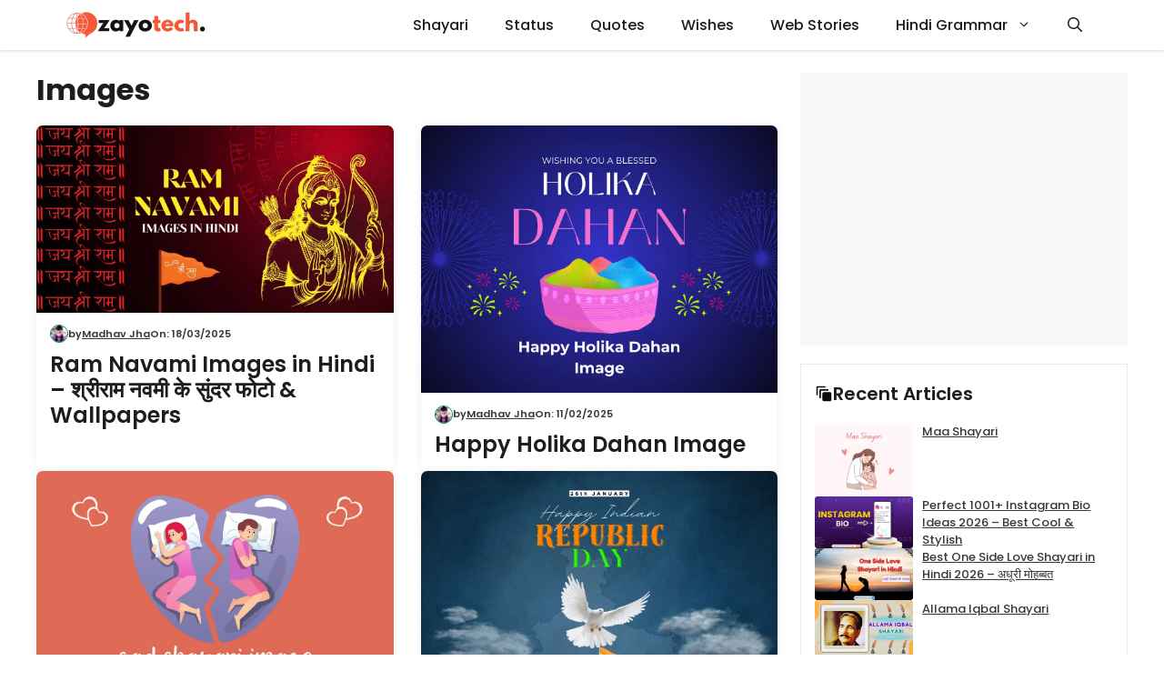

--- FILE ---
content_type: text/html; charset=UTF-8
request_url: https://zayotech.com/category/images/
body_size: 27347
content:
<!DOCTYPE html><html lang="en-US" prefix="og: https://ogp.me/ns#"><head><script data-no-optimize="1">var litespeed_docref=sessionStorage.getItem("litespeed_docref");litespeed_docref&&(Object.defineProperty(document,"referrer",{get:function(){return litespeed_docref}}),sessionStorage.removeItem("litespeed_docref"));</script> <meta charset="UTF-8"><meta name="viewport" content="width=device-width, initial-scale=1"> <script type="litespeed/javascript" data-src="https://www.googletagmanager.com/gtag/js?id=G-H7WMXZH9K6"></script> <script type="litespeed/javascript">window.dataLayer=window.dataLayer||[];function gtag(){dataLayer.push(arguments)}
gtag('js',new Date());gtag('config','G-H7WMXZH9K6')</script> <title>Images Archives &raquo; Zayotech</title><meta name="description" content="HD Hindi status images का ऐसा collection जो emotions को words से नहीं, visuals से बयां करे — WhatsApp, Instagram और Facebook पर शेयर करने के लिए perfect।"/><meta name="robots" content="follow, index, max-snippet:-1, max-video-preview:-1, max-image-preview:large"/><link rel="canonical" href="https://zayotech.com/category/images/" /><meta property="og:locale" content="en_US" /><meta property="og:type" content="article" /><meta property="og:title" content="Images Archives &raquo; Zayotech" /><meta property="og:description" content="HD Hindi status images का ऐसा collection जो emotions को words से नहीं, visuals से बयां करे — WhatsApp, Instagram और Facebook पर शेयर करने के लिए perfect।" /><meta property="og:url" content="https://zayotech.com/category/images/" /><meta property="og:site_name" content="Zayotech" /><meta name="twitter:card" content="summary_large_image" /><meta name="twitter:title" content="Images Archives &raquo; Zayotech" /><meta name="twitter:description" content="HD Hindi status images का ऐसा collection जो emotions को words से नहीं, visuals से बयां करे — WhatsApp, Instagram और Facebook पर शेयर करने के लिए perfect।" /><meta name="twitter:label1" content="Posts" /><meta name="twitter:data1" content="9" /> <script type="application/ld+json" class="rank-math-schema">{"@context":"https://schema.org","@graph":[{"@type":"Person","@id":"https://zayotech.com/#person","name":"Zayotech","image":{"@type":"ImageObject","@id":"https://zayotech.com/#logo","url":"https://zayotech.com/wp-content/uploads/2023/12/zayotech-new-logo-2.png","contentUrl":"https://zayotech.com/wp-content/uploads/2023/12/zayotech-new-logo-2.png","caption":"Zayotech","inLanguage":"en-US","width":"350","height":"70"}},{"@type":"WebSite","@id":"https://zayotech.com/#website","url":"https://zayotech.com","name":"Zayotech","alternateName":"ZT","publisher":{"@id":"https://zayotech.com/#person"},"inLanguage":"en-US"},{"@type":"BreadcrumbList","@id":"https://zayotech.com/category/images/#breadcrumb","itemListElement":[{"@type":"ListItem","position":"1","item":{"@id":"https://zayotech.com","name":"Home"}},{"@type":"ListItem","position":"2","item":{"@id":"https://zayotech.com/category/images/","name":"Images"}}]},{"@type":"CollectionPage","@id":"https://zayotech.com/category/images/#webpage","url":"https://zayotech.com/category/images/","name":"Images Archives &raquo; Zayotech","isPartOf":{"@id":"https://zayotech.com/#website"},"inLanguage":"en-US","breadcrumb":{"@id":"https://zayotech.com/category/images/#breadcrumb"}}]}</script> <link rel="alternate" type="application/rss+xml" title="Zayotech &raquo; Feed" href="https://zayotech.com/feed/" /><link rel="alternate" type="application/rss+xml" title="Zayotech &raquo; Comments Feed" href="https://zayotech.com/comments/feed/" /><link rel="alternate" type="application/rss+xml" title="Zayotech &raquo; Images Category Feed" href="https://zayotech.com/category/images/feed/" /><link rel="alternate" type="application/rss+xml" title="Zayotech &raquo; Stories Feed" href="https://zayotech.com/web-stories/feed/"><style id='wp-img-auto-sizes-contain-inline-css'>img:is([sizes=auto i],[sizes^="auto," i]){contain-intrinsic-size:3000px 1500px}
/*# sourceURL=wp-img-auto-sizes-contain-inline-css */</style><link data-optimized="2" rel="stylesheet" href="https://zayotech.com/wp-content/litespeed/css/37042a827568b607ef13a12ea86edf8e.css?ver=1daec" /><style id='wp-block-paragraph-inline-css'>.is-small-text{font-size:.875em}.is-regular-text{font-size:1em}.is-large-text{font-size:2.25em}.is-larger-text{font-size:3em}.has-drop-cap:not(:focus):first-letter{float:left;font-size:8.4em;font-style:normal;font-weight:100;line-height:.68;margin:.05em .1em 0 0;text-transform:uppercase}body.rtl .has-drop-cap:not(:focus):first-letter{float:none;margin-left:.1em}p.has-drop-cap.has-background{overflow:hidden}:root :where(p.has-background){padding:1.25em 2.375em}:where(p.has-text-color:not(.has-link-color)) a{color:inherit}p.has-text-align-left[style*="writing-mode:vertical-lr"],p.has-text-align-right[style*="writing-mode:vertical-rl"]{rotate:180deg}
/*# sourceURL=https://zayotech.com/wp-includes/blocks/paragraph/style.min.css */</style><style id='global-styles-inline-css'>:root{--wp--preset--aspect-ratio--square: 1;--wp--preset--aspect-ratio--4-3: 4/3;--wp--preset--aspect-ratio--3-4: 3/4;--wp--preset--aspect-ratio--3-2: 3/2;--wp--preset--aspect-ratio--2-3: 2/3;--wp--preset--aspect-ratio--16-9: 16/9;--wp--preset--aspect-ratio--9-16: 9/16;--wp--preset--color--black: #000000;--wp--preset--color--cyan-bluish-gray: #abb8c3;--wp--preset--color--white: #ffffff;--wp--preset--color--pale-pink: #f78da7;--wp--preset--color--vivid-red: #cf2e2e;--wp--preset--color--luminous-vivid-orange: #ff6900;--wp--preset--color--luminous-vivid-amber: #fcb900;--wp--preset--color--light-green-cyan: #7bdcb5;--wp--preset--color--vivid-green-cyan: #00d084;--wp--preset--color--pale-cyan-blue: #8ed1fc;--wp--preset--color--vivid-cyan-blue: #0693e3;--wp--preset--color--vivid-purple: #9b51e0;--wp--preset--color--background: var(--background);--wp--preset--color--background-1: var(--background-1);--wp--preset--color--text-1: var(--text-1);--wp--preset--color--text-2: var(--text-2);--wp--preset--color--link-text: var(--link-text);--wp--preset--color--color-background: var(--color-background);--wp--preset--color--color-background-hover: var(--color-background-hover);--wp--preset--color--border-color: var(--border-color);--wp--preset--gradient--vivid-cyan-blue-to-vivid-purple: linear-gradient(135deg,rgb(6,147,227) 0%,rgb(155,81,224) 100%);--wp--preset--gradient--light-green-cyan-to-vivid-green-cyan: linear-gradient(135deg,rgb(122,220,180) 0%,rgb(0,208,130) 100%);--wp--preset--gradient--luminous-vivid-amber-to-luminous-vivid-orange: linear-gradient(135deg,rgb(252,185,0) 0%,rgb(255,105,0) 100%);--wp--preset--gradient--luminous-vivid-orange-to-vivid-red: linear-gradient(135deg,rgb(255,105,0) 0%,rgb(207,46,46) 100%);--wp--preset--gradient--very-light-gray-to-cyan-bluish-gray: linear-gradient(135deg,rgb(238,238,238) 0%,rgb(169,184,195) 100%);--wp--preset--gradient--cool-to-warm-spectrum: linear-gradient(135deg,rgb(74,234,220) 0%,rgb(151,120,209) 20%,rgb(207,42,186) 40%,rgb(238,44,130) 60%,rgb(251,105,98) 80%,rgb(254,248,76) 100%);--wp--preset--gradient--blush-light-purple: linear-gradient(135deg,rgb(255,206,236) 0%,rgb(152,150,240) 100%);--wp--preset--gradient--blush-bordeaux: linear-gradient(135deg,rgb(254,205,165) 0%,rgb(254,45,45) 50%,rgb(107,0,62) 100%);--wp--preset--gradient--luminous-dusk: linear-gradient(135deg,rgb(255,203,112) 0%,rgb(199,81,192) 50%,rgb(65,88,208) 100%);--wp--preset--gradient--pale-ocean: linear-gradient(135deg,rgb(255,245,203) 0%,rgb(182,227,212) 50%,rgb(51,167,181) 100%);--wp--preset--gradient--electric-grass: linear-gradient(135deg,rgb(202,248,128) 0%,rgb(113,206,126) 100%);--wp--preset--gradient--midnight: linear-gradient(135deg,rgb(2,3,129) 0%,rgb(40,116,252) 100%);--wp--preset--font-size--small: 13px;--wp--preset--font-size--medium: 20px;--wp--preset--font-size--large: 36px;--wp--preset--font-size--x-large: 42px;--wp--preset--spacing--20: 0.44rem;--wp--preset--spacing--30: 0.67rem;--wp--preset--spacing--40: 1rem;--wp--preset--spacing--50: 1.5rem;--wp--preset--spacing--60: 2.25rem;--wp--preset--spacing--70: 3.38rem;--wp--preset--spacing--80: 5.06rem;--wp--preset--shadow--natural: 6px 6px 9px rgba(0, 0, 0, 0.2);--wp--preset--shadow--deep: 12px 12px 50px rgba(0, 0, 0, 0.4);--wp--preset--shadow--sharp: 6px 6px 0px rgba(0, 0, 0, 0.2);--wp--preset--shadow--outlined: 6px 6px 0px -3px rgb(255, 255, 255), 6px 6px rgb(0, 0, 0);--wp--preset--shadow--crisp: 6px 6px 0px rgb(0, 0, 0);}:where(.is-layout-flex){gap: 0.5em;}:where(.is-layout-grid){gap: 0.5em;}body .is-layout-flex{display: flex;}.is-layout-flex{flex-wrap: wrap;align-items: center;}.is-layout-flex > :is(*, div){margin: 0;}body .is-layout-grid{display: grid;}.is-layout-grid > :is(*, div){margin: 0;}:where(.wp-block-columns.is-layout-flex){gap: 2em;}:where(.wp-block-columns.is-layout-grid){gap: 2em;}:where(.wp-block-post-template.is-layout-flex){gap: 1.25em;}:where(.wp-block-post-template.is-layout-grid){gap: 1.25em;}.has-black-color{color: var(--wp--preset--color--black) !important;}.has-cyan-bluish-gray-color{color: var(--wp--preset--color--cyan-bluish-gray) !important;}.has-white-color{color: var(--wp--preset--color--white) !important;}.has-pale-pink-color{color: var(--wp--preset--color--pale-pink) !important;}.has-vivid-red-color{color: var(--wp--preset--color--vivid-red) !important;}.has-luminous-vivid-orange-color{color: var(--wp--preset--color--luminous-vivid-orange) !important;}.has-luminous-vivid-amber-color{color: var(--wp--preset--color--luminous-vivid-amber) !important;}.has-light-green-cyan-color{color: var(--wp--preset--color--light-green-cyan) !important;}.has-vivid-green-cyan-color{color: var(--wp--preset--color--vivid-green-cyan) !important;}.has-pale-cyan-blue-color{color: var(--wp--preset--color--pale-cyan-blue) !important;}.has-vivid-cyan-blue-color{color: var(--wp--preset--color--vivid-cyan-blue) !important;}.has-vivid-purple-color{color: var(--wp--preset--color--vivid-purple) !important;}.has-black-background-color{background-color: var(--wp--preset--color--black) !important;}.has-cyan-bluish-gray-background-color{background-color: var(--wp--preset--color--cyan-bluish-gray) !important;}.has-white-background-color{background-color: var(--wp--preset--color--white) !important;}.has-pale-pink-background-color{background-color: var(--wp--preset--color--pale-pink) !important;}.has-vivid-red-background-color{background-color: var(--wp--preset--color--vivid-red) !important;}.has-luminous-vivid-orange-background-color{background-color: var(--wp--preset--color--luminous-vivid-orange) !important;}.has-luminous-vivid-amber-background-color{background-color: var(--wp--preset--color--luminous-vivid-amber) !important;}.has-light-green-cyan-background-color{background-color: var(--wp--preset--color--light-green-cyan) !important;}.has-vivid-green-cyan-background-color{background-color: var(--wp--preset--color--vivid-green-cyan) !important;}.has-pale-cyan-blue-background-color{background-color: var(--wp--preset--color--pale-cyan-blue) !important;}.has-vivid-cyan-blue-background-color{background-color: var(--wp--preset--color--vivid-cyan-blue) !important;}.has-vivid-purple-background-color{background-color: var(--wp--preset--color--vivid-purple) !important;}.has-black-border-color{border-color: var(--wp--preset--color--black) !important;}.has-cyan-bluish-gray-border-color{border-color: var(--wp--preset--color--cyan-bluish-gray) !important;}.has-white-border-color{border-color: var(--wp--preset--color--white) !important;}.has-pale-pink-border-color{border-color: var(--wp--preset--color--pale-pink) !important;}.has-vivid-red-border-color{border-color: var(--wp--preset--color--vivid-red) !important;}.has-luminous-vivid-orange-border-color{border-color: var(--wp--preset--color--luminous-vivid-orange) !important;}.has-luminous-vivid-amber-border-color{border-color: var(--wp--preset--color--luminous-vivid-amber) !important;}.has-light-green-cyan-border-color{border-color: var(--wp--preset--color--light-green-cyan) !important;}.has-vivid-green-cyan-border-color{border-color: var(--wp--preset--color--vivid-green-cyan) !important;}.has-pale-cyan-blue-border-color{border-color: var(--wp--preset--color--pale-cyan-blue) !important;}.has-vivid-cyan-blue-border-color{border-color: var(--wp--preset--color--vivid-cyan-blue) !important;}.has-vivid-purple-border-color{border-color: var(--wp--preset--color--vivid-purple) !important;}.has-vivid-cyan-blue-to-vivid-purple-gradient-background{background: var(--wp--preset--gradient--vivid-cyan-blue-to-vivid-purple) !important;}.has-light-green-cyan-to-vivid-green-cyan-gradient-background{background: var(--wp--preset--gradient--light-green-cyan-to-vivid-green-cyan) !important;}.has-luminous-vivid-amber-to-luminous-vivid-orange-gradient-background{background: var(--wp--preset--gradient--luminous-vivid-amber-to-luminous-vivid-orange) !important;}.has-luminous-vivid-orange-to-vivid-red-gradient-background{background: var(--wp--preset--gradient--luminous-vivid-orange-to-vivid-red) !important;}.has-very-light-gray-to-cyan-bluish-gray-gradient-background{background: var(--wp--preset--gradient--very-light-gray-to-cyan-bluish-gray) !important;}.has-cool-to-warm-spectrum-gradient-background{background: var(--wp--preset--gradient--cool-to-warm-spectrum) !important;}.has-blush-light-purple-gradient-background{background: var(--wp--preset--gradient--blush-light-purple) !important;}.has-blush-bordeaux-gradient-background{background: var(--wp--preset--gradient--blush-bordeaux) !important;}.has-luminous-dusk-gradient-background{background: var(--wp--preset--gradient--luminous-dusk) !important;}.has-pale-ocean-gradient-background{background: var(--wp--preset--gradient--pale-ocean) !important;}.has-electric-grass-gradient-background{background: var(--wp--preset--gradient--electric-grass) !important;}.has-midnight-gradient-background{background: var(--wp--preset--gradient--midnight) !important;}.has-small-font-size{font-size: var(--wp--preset--font-size--small) !important;}.has-medium-font-size{font-size: var(--wp--preset--font-size--medium) !important;}.has-large-font-size{font-size: var(--wp--preset--font-size--large) !important;}.has-x-large-font-size{font-size: var(--wp--preset--font-size--x-large) !important;}
/*# sourceURL=global-styles-inline-css */</style><style id='classic-theme-styles-inline-css'>/*! This file is auto-generated */
.wp-block-button__link{color:#fff;background-color:#32373c;border-radius:9999px;box-shadow:none;text-decoration:none;padding:calc(.667em + 2px) calc(1.333em + 2px);font-size:1.125em}.wp-block-file__button{background:#32373c;color:#fff;text-decoration:none}
/*# sourceURL=/wp-includes/css/classic-themes.min.css */</style><style id='toc-screen-inline-css'>div#toc_container {width: 100%;}
/*# sourceURL=toc-screen-inline-css */</style><style id='generate-style-inline-css'>.resize-featured-image .post-image img {width: 320px;}
.is-right-sidebar{width:30%;}.is-left-sidebar{width:25%;}.site-content .content-area{width:70%;}@media (max-width: 768px){.main-navigation .menu-toggle,.sidebar-nav-mobile:not(#sticky-placeholder){display:block;}.main-navigation ul,.gen-sidebar-nav,.main-navigation:not(.slideout-navigation):not(.toggled) .main-nav > ul,.has-inline-mobile-toggle #site-navigation .inside-navigation > *:not(.navigation-search):not(.main-nav){display:none;}.nav-align-right .inside-navigation,.nav-align-center .inside-navigation{justify-content:space-between;}}
.dynamic-author-image-rounded{border-radius:100%;}.dynamic-featured-image, .dynamic-author-image{vertical-align:middle;}.one-container.blog .dynamic-content-template:not(:last-child), .one-container.archive .dynamic-content-template:not(:last-child){padding-bottom:0px;}.dynamic-entry-excerpt > p:last-child{margin-bottom:0px;}
/*# sourceURL=generate-style-inline-css */</style><style id='generateblocks-inline-css'>.gb-container.gb-tabs__item:not(.gb-tabs__item-open){display:none;}.gb-container-897fedde{max-width:1200px;margin-right:auto;margin-left:auto;}.gb-container-2b7eeb00{height:100%;border-radius:7px;background-color:var(--background);box-shadow: 0 0 10px 0 rgba(0, 0, 0, 0.07);}.gb-grid-wrapper > .gb-grid-column-2b7eeb00{width:50%;}.gb-container-64264b3a{padding:10px 15px 15px;border-bottom-right-radius:7px;border-bottom-left-radius:7px;background-color:var(--background);}.gb-container-d53f6591{display:flex;align-items:center;column-gap:10px;row-gap:10px;margin-bottom:8px;}.gb-container-bcde8cb0{display:flex;flex-wrap:wrap;align-items:center;justify-content:center;column-gap:6px;row-gap:6px;margin-top:20px;}.gb-container-d7dadb84{min-height:300px;font-size:11px;text-align:center;padding:10px;margin-bottom:20px;background-color:#f8f8f8;}.gb-container-305520dd{padding:20px 15px 15px;margin-bottom:20px;border:1px solid var(--border-color);}.gb-grid-wrapper > .gb-grid-column-a2b917ad{width:100%;}.gb-grid-wrapper > .gb-grid-column-ba78f731{width:35%;}.gb-grid-wrapper > .gb-grid-column-f4dafdb7{width:65%;}.gb-container-8d5f3fe0{position:relative;padding-top:40px;margin-top:30px;background-color:#25323e;}.gb-container-8d5f3fe0 > .gb-shapes .gb-shape-1{color:var(--background);position:absolute;overflow:hidden;pointer-events:none;line-height:0;left:0;right:0;top:-1px;transform:scaleY(-1);}.gb-container-8d5f3fe0 > .gb-shapes .gb-shape-1 svg{height:30px;width:calc(100% + 1.3px);fill:currentColor;position:relative;left:50%;transform:translateX(-50%);min-width:100%;}.gb-container-f2146622{max-width:1200px;padding:60px 20px 40px;margin-right:auto;margin-left:auto;}.gb-grid-wrapper > .gb-grid-column-47f7272f{width:30%;}.gb-grid-wrapper > .gb-grid-column-6349a155{width:20%;}.gb-grid-wrapper > .gb-grid-column-b006afef{width:20%;}.gb-container-2373ee01{text-align:left;}.gb-grid-wrapper > .gb-grid-column-2373ee01{width:30%;}.gb-container-e381a824{text-align:center;}.gb-container-4f6b286c{text-align:center;padding:12px 8px;margin-bottom:10px;border-radius:3px;border:1px solid #565656;}.gb-container-f69c36e0{text-align:center;}.gb-grid-wrapper > .gb-grid-column-f69c36e0{width:25%;}.gb-container-27546afb{text-align:left;}.gb-grid-wrapper > .gb-grid-column-27546afb{width:75%;}.gb-container-71302af7{margin-top:10px;}.gb-container-918ac157{max-width:1200px;text-align:center;padding:20px;margin-right:auto;margin-left:auto;border-top:1px solid #817a7a;}div.gb-headline-983c29ff{display:flex;align-items:center;column-gap:0.5em;font-size:11px;font-weight:600;margin-bottom:0px;color:var(--text-2);}div.gb-headline-983c29ff a{color:var(--text-2);}div.gb-headline-983c29ff a:hover{color:var(--text-2);}div.gb-headline-1462fef5{font-size:11px;font-weight:600;margin-bottom:0px;color:var(--text-2);}h3.gb-headline-d2e6120a{margin-bottom:0px;color:var(--text-1);}h3.gb-headline-d2e6120a a{color:var(--text-1);}h3.gb-headline-d2e6120a a:hover{color:var(--text-1);}h3.gb-headline-3e9ff487{display:flex;align-items:center;column-gap:0.5em;font-size:20px;}h3.gb-headline-3e9ff487 .gb-icon{line-height:0;}h3.gb-headline-3e9ff487 .gb-icon svg{width:1em;height:1em;fill:currentColor;}p.gb-headline-00ef7573{font-size:13px;font-weight:500;margin-bottom:0px;color:var(--text-2);}p.gb-headline-00ef7573 a{color:var(--text-2);}p.gb-headline-00ef7573 a:hover{color:var(--text-2);}p.gb-headline-fdbe84c4{font-size:14px;margin-bottom:0px;color:var(--background);}h3.gb-headline-b51633f4{display:inline-flex;font-size:18px;color:var(--background);}p.gb-headline-80ab2c3a{display:flex;align-items:center;column-gap:0.5em;font-size:14px;font-weight:500;margin-bottom:10px;color:var(--background);}p.gb-headline-80ab2c3a a{color:var(--background);}p.gb-headline-80ab2c3a a:hover{color:var(--background);}.gb-headline-80ab2c3a:hover{transform:translate3d(5px,0,0);transition:all 0.5s ease;}p.gb-headline-efecbe40{display:flex;align-items:center;column-gap:0.5em;font-size:14px;font-weight:500;margin-bottom:10px;color:var(--background);}p.gb-headline-efecbe40 a{color:var(--background);}.gb-headline-efecbe40:hover{transform:translate3d(6px,0,0);transition:all 0.5s ease;}p.gb-headline-ae55402b{display:flex;align-items:center;column-gap:0.5em;font-size:14px;font-weight:500;margin-bottom:10px;color:var(--background);}p.gb-headline-ae55402b a{color:var(--background);}p.gb-headline-ae55402b a:hover{color:var(--background);}.gb-headline-ae55402b:hover{transform:translate3d(5px,0,0);transition:all 0.5s ease;}p.gb-headline-dfe48fb7{display:flex;align-items:center;column-gap:0.5em;font-size:14px;font-weight:500;margin-bottom:10px;color:var(--background);}p.gb-headline-dfe48fb7 a{color:var(--background);}p.gb-headline-dfe48fb7 a:hover{color:var(--background);}.gb-headline-dfe48fb7:hover{transform:translate3d(5px,0,0);transition:all 0.5s ease;}h3.gb-headline-a0a29646{display:inline-flex;font-size:18px;color:var(--background);}p.gb-headline-1a9dfa7b{display:flex;align-items:center;column-gap:0.5em;font-size:14px;font-weight:500;margin-bottom:10px;color:var(--background);}p.gb-headline-1a9dfa7b a{color:var(--background);}p.gb-headline-1a9dfa7b a:hover{color:var(--background);}.gb-headline-1a9dfa7b:hover{transform:translate3d(5px,0,0);transition:all 0.5s ease;}p.gb-headline-155f66df{display:flex;align-items:center;column-gap:0.5em;font-size:14px;font-weight:500;margin-bottom:10px;color:var(--background);}p.gb-headline-155f66df a{color:var(--background);}p.gb-headline-155f66df a:hover{color:var(--background);}.gb-headline-155f66df:hover{transform:translate3d(5px,0,0);transition:all 0.5s ease;}p.gb-headline-b185e7b0{display:flex;align-items:center;column-gap:0.5em;font-size:14px;font-weight:500;margin-bottom:10px;color:var(--background);}p.gb-headline-b185e7b0 a{color:var(--background);}p.gb-headline-b185e7b0 a:hover{color:var(--background);}.gb-headline-b185e7b0:hover{transform:translate3d(5px,0,0);transition:all 0.5s ease;}p.gb-headline-10f2b7df{display:flex;align-items:center;column-gap:0.5em;font-size:14px;font-weight:500;margin-bottom:10px;color:var(--background);}p.gb-headline-10f2b7df a{color:var(--background);}p.gb-headline-10f2b7df a:hover{color:var(--background);}.gb-headline-10f2b7df:hover{transform:translate3d(5px,0,0);transition:all 0.5s ease;}h3.gb-headline-44c804eb{display:inline-flex;font-size:18px;color:var(--background);}p.gb-headline-01d53200{font-size:16px;font-weight:600;margin-bottom:5px;color:var(--background);}p.gb-headline-7c5c185b{font-size:13px;margin-bottom:5px;color:var(--background);}p.gb-headline-3de8bff9{font-size:13px;margin-bottom:0px;color:var(--background);}p.gb-headline-3de8bff9 a{color:var(--background);}p.gb-headline-3de8bff9 a:hover{color:var(--color-background);}.gb-grid-wrapper-e766de8d{display:flex;flex-wrap:wrap;row-gap:30px;margin-left:-30px;}.gb-grid-wrapper-e766de8d > .gb-grid-column{box-sizing:border-box;padding-left:30px;}.gb-grid-wrapper-477e2370{display:flex;flex-wrap:wrap;row-gap:15px;}.gb-grid-wrapper-477e2370 > .gb-grid-column{box-sizing:border-box;}.gb-grid-wrapper-daf964be{display:flex;flex-wrap:wrap;margin-left:-10px;}.gb-grid-wrapper-daf964be > .gb-grid-column{box-sizing:border-box;padding-left:10px;}.gb-grid-wrapper-89ce9f1d{display:flex;flex-wrap:wrap;margin-left:-40px;}.gb-grid-wrapper-89ce9f1d > .gb-grid-column{box-sizing:border-box;padding-left:40px;}.gb-grid-wrapper-42d5b4e6{display:flex;flex-wrap:wrap;margin-left:-10px;}.gb-grid-wrapper-42d5b4e6 > .gb-grid-column{box-sizing:border-box;padding-left:10px;}.gb-block-image-58d12926{margin-bottom:0px;}.gb-image-58d12926{border-top-left-radius:7px;border-top-right-radius:7px;vertical-align:middle;}.gb-image-109e5639{border-radius:20px;border:1px solid var(--color-background);width:20px;height:20px;vertical-align:middle;}.gb-image-17da2105{border-radius:3px;vertical-align:middle;}.gb-block-image-bd064f30{margin-bottom:10px;}.gb-image-bd064f30{width:160px;vertical-align:middle;}.gb-accordion__item:not(.gb-accordion__item-open) > .gb-button .gb-accordion__icon-open{display:none;}.gb-accordion__item.gb-accordion__item-open > .gb-button .gb-accordion__icon{display:none;}.gb-query-loop-pagination a.gb-button-670a22ed{display:inline-flex;align-items:center;column-gap:0.5em;font-size:12px;padding:4px 12px;background-color:var(--color-background);color:#ffffff;text-decoration:none;}.gb-query-loop-pagination a.gb-button-670a22ed:hover, .gb-query-loop-pagination a.gb-button-670a22ed:active, .gb-query-loop-pagination a.gb-button-670a22ed:focus{background-color:var(--color-background-hover);color:#ffffff;}.gb-query-loop-pagination a.gb-button-670a22ed .gb-icon{line-height:0;}.gb-query-loop-pagination a.gb-button-670a22ed .gb-icon svg{width:1em;height:1em;fill:currentColor;}.gb-query-loop-pagination .gb-button-1ca0ed21{display:inline-flex;font-size:12px;padding:4px 12px;background-color:var(--color-background);color:#ffffff;text-decoration:none;}.gb-query-loop-pagination .gb-button-1ca0ed21:hover, .gb-query-loop-pagination .gb-button-1ca0ed21:active, .gb-query-loop-pagination .gb-button-1ca0ed21:focus{background-color:var(--color-background-hover);color:#ffffff;}.gb-query-loop-pagination a.gb-button-b49ca2a3{display:inline-flex;align-items:center;column-gap:0.5em;font-size:12px;padding:4px 12px;background-color:var(--color-background);color:#ffffff;text-decoration:none;}.gb-query-loop-pagination a.gb-button-b49ca2a3:hover, .gb-query-loop-pagination a.gb-button-b49ca2a3:active, .gb-query-loop-pagination a.gb-button-b49ca2a3:focus{background-color:var(--color-background-hover);color:#ffffff;}.gb-query-loop-pagination a.gb-button-b49ca2a3 .gb-icon{line-height:0;}.gb-query-loop-pagination a.gb-button-b49ca2a3 .gb-icon svg{width:1em;height:1em;fill:currentColor;}.gb-button-f4f72df1{display:inline-flex;align-items:center;column-gap:0.5em;border-radius:30px;color:#ffffff;text-decoration:none;}.gb-button-f4f72df1:hover, .gb-button-f4f72df1:active, .gb-button-f4f72df1:focus{color:#ffffff;}.gb-button-f4f72df1 .gb-icon{line-height:0;}.gb-button-f4f72df1 .gb-icon svg{width:50px;height:50px;fill:currentColor;}a.gb-button-64bcbf7f{display:inline-flex;align-items:center;column-gap:0.5em;padding:10px;margin:6px;border-radius:4px;background-color:#1878f2;color:var(--background);text-decoration:none;}a.gb-button-64bcbf7f:hover, a.gb-button-64bcbf7f:active, a.gb-button-64bcbf7f:focus{background-color:#1878F2;color:#ffffff;}a.gb-button-64bcbf7f .gb-icon{line-height:0;}a.gb-button-64bcbf7f .gb-icon svg{width:1.4em;height:1.4em;fill:currentColor;}.gb-button-64bcbf7f:hover{transform:translate3d(0,-5px,0);transition:all 0.5s ease;}a.gb-button-362714cc{display:inline-flex;align-items:center;column-gap:0.5em;padding:10px;margin:6px;border-radius:4px;background-color:#000000;color:var(--background);text-decoration:none;}a.gb-button-362714cc:hover, a.gb-button-362714cc:active, a.gb-button-362714cc:focus{background-color:#000000;color:#ffffff;}a.gb-button-362714cc .gb-icon{line-height:0;}a.gb-button-362714cc .gb-icon svg{width:1.4em;height:1.4em;fill:currentColor;}.gb-button-362714cc:hover{transform:translate3d(0,-5px,0);transition:all 0.5s ease;}a.gb-button-10c39c98{display:inline-flex;align-items:center;column-gap:0.5em;padding:10px;margin:6px;border-radius:4px;background-color:#09d766;color:var(--background);text-decoration:none;}a.gb-button-10c39c98:hover, a.gb-button-10c39c98:active, a.gb-button-10c39c98:focus{background-color:#09d766;color:#ffffff;}a.gb-button-10c39c98 .gb-icon{line-height:0;}a.gb-button-10c39c98 .gb-icon svg{width:1.4em;height:1.4em;fill:currentColor;}.gb-button-10c39c98:hover{transform:translate3d(0,-5px,0);transition:all 0.5s ease;}a.gb-button-6754bcb6{display:inline-flex;align-items:center;column-gap:0.5em;padding:10px;margin:6px;border-radius:4px;background-color:#f00075;color:var(--background);text-decoration:none;}a.gb-button-6754bcb6:hover, a.gb-button-6754bcb6:active, a.gb-button-6754bcb6:focus{background-color:#F00075;color:#ffffff;}a.gb-button-6754bcb6 .gb-icon{line-height:0;}a.gb-button-6754bcb6 .gb-icon svg{width:1.4em;height:1.4em;fill:currentColor;}.gb-button-6754bcb6:hover{transform:translate3d(0,-5px,0);transition:all 0.5s ease;}a.gb-button-11f5904b{display:inline-flex;align-items:center;column-gap:0.5em;padding:10px;margin:6px;border-radius:4px;background-color:#e60022;color:var(--background);text-decoration:none;}a.gb-button-11f5904b:hover, a.gb-button-11f5904b:active, a.gb-button-11f5904b:focus{background-color:#e60022;color:#ffffff;}a.gb-button-11f5904b .gb-icon{line-height:0;}a.gb-button-11f5904b .gb-icon svg{width:1.4em;height:1.4em;fill:currentColor;}.gb-button-11f5904b:hover{transform:translate3d(0,-5px,0);transition:all 0.5s ease;}@media (max-width: 1024px) {.gb-container-897fedde{padding-right:20px;padding-left:20px;}.gb-container-8d5f3fe0{padding-top:20px;}.gb-grid-wrapper > .gb-grid-column-47f7272f{width:50%;}.gb-grid-wrapper > .gb-grid-column-6349a155{width:50%;}.gb-grid-wrapper > .gb-grid-column-b006afef{width:50%;}.gb-grid-wrapper > .gb-grid-column-2373ee01{width:50%;}.gb-grid-wrapper-e766de8d{row-gap:20px;margin-left:-20px;}.gb-grid-wrapper-e766de8d > .gb-grid-column{padding-left:20px;}.gb-grid-wrapper-89ce9f1d{row-gap:60px;}}@media (max-width: 767px) {.gb-grid-wrapper > .gb-grid-column-2b7eeb00{width:100%;}.gb-grid-wrapper > .gb-grid-column-ba78f731{width:35%;}.gb-grid-wrapper > .gb-grid-column-f4dafdb7{width:65%;}.gb-container-8d5f3fe0 > .gb-shapes .gb-shape-1 svg{height:30px;}.gb-grid-wrapper > .gb-grid-column-47f7272f{width:100%;}.gb-grid-wrapper > .gb-grid-column-6349a155{width:100%;}.gb-grid-wrapper > .gb-grid-column-b006afef{width:100%;}.gb-grid-wrapper > .gb-grid-column-2373ee01{width:100%;}.gb-grid-wrapper > .gb-grid-column-f69c36e0{width:25%;}.gb-grid-wrapper > .gb-grid-column-27546afb{width:75%;}}:root{--gb-container-width:1200px;}.gb-container .wp-block-image img{vertical-align:middle;}.gb-grid-wrapper .wp-block-image{margin-bottom:0;}.gb-highlight{background:none;}.gb-shape{line-height:0;}.gb-container-link{position:absolute;top:0;right:0;bottom:0;left:0;z-index:99;}.gb-media-eac37ffc{height:auto;max-width:100%;object-fit:cover;width:150px}
/*# sourceURL=generateblocks-inline-css */</style><style id='generate-offside-inline-css'>:root{--gp-slideout-width:265px;}.slideout-navigation.main-navigation{background-color:var(--background);}.slideout-navigation.main-navigation .main-nav ul li a{color:var(--text-1);}.slideout-navigation.main-navigation ul ul{background-color:rgba(0,0,0,0);}.slideout-navigation.main-navigation .main-nav ul ul li a{color:var(--text-1);}.slideout-navigation.main-navigation .main-nav ul li:not([class*="current-menu-"]):hover > a, .slideout-navigation.main-navigation .main-nav ul li:not([class*="current-menu-"]):focus > a, .slideout-navigation.main-navigation .main-nav ul li.sfHover:not([class*="current-menu-"]) > a{color:var(--color-background-hover);background-color:rgba(0,0,0,0);}.slideout-navigation.main-navigation .main-nav ul ul li:not([class*="current-menu-"]):hover > a, .slideout-navigation.main-navigation .main-nav ul ul li:not([class*="current-menu-"]):focus > a, .slideout-navigation.main-navigation .main-nav ul ul li.sfHover:not([class*="current-menu-"]) > a{background-color:rgba(0,0,0,0);}.slideout-navigation.main-navigation .main-nav ul li[class*="current-menu-"] > a{background-color:rgba(0,0,0,0);}.slideout-navigation.main-navigation .main-nav ul ul li[class*="current-menu-"] > a{background-color:rgba(0,0,0,0);}.slideout-navigation, .slideout-navigation a{color:var(--text-1);}.slideout-navigation button.slideout-exit{color:var(--text-1);padding-left:20px;padding-right:20px;}.slide-opened nav.toggled .menu-toggle:before{display:none;}@media (max-width: 768px){.menu-bar-item.slideout-toggle{display:none;}}
/*# sourceURL=generate-offside-inline-css */</style><style id='generate-navigation-branding-inline-css'>.main-navigation.has-branding .inside-navigation.grid-container, .main-navigation.has-branding.grid-container .inside-navigation:not(.grid-container){padding:0px 30px 0px 30px;}.main-navigation.has-branding:not(.grid-container) .inside-navigation:not(.grid-container) .navigation-branding{margin-left:10px;}.navigation-branding img, .site-logo.mobile-header-logo img{height:55px;width:auto;}.navigation-branding .main-title{line-height:55px;}@media (max-width: 768px){.main-navigation.has-branding.nav-align-center .menu-bar-items, .main-navigation.has-sticky-branding.navigation-stick.nav-align-center .menu-bar-items{margin-left:auto;}.navigation-branding{margin-right:auto;margin-left:10px;}.navigation-branding .main-title, .mobile-header-navigation .site-logo{margin-left:10px;}.main-navigation.has-branding .inside-navigation.grid-container{padding:0px;}}
/*# sourceURL=generate-navigation-branding-inline-css */</style><link rel="icon" href="https://zayotech.com/wp-content/uploads/2024/01/cropped-cropped-zayotech-Site-Icons-32x32.png" sizes="32x32" /><link rel="icon" href="https://zayotech.com/wp-content/uploads/2024/01/cropped-cropped-zayotech-Site-Icons-192x192.png" sizes="192x192" /><link rel="apple-touch-icon" href="https://zayotech.com/wp-content/uploads/2024/01/cropped-cropped-zayotech-Site-Icons-180x180.png" /><meta name="msapplication-TileImage" content="https://zayotech.com/wp-content/uploads/2024/01/cropped-cropped-zayotech-Site-Icons-270x270.png" /><style id="wp-custom-css">/* Minimal font legibility fix - Safe approach */
.rank-math-breadcrumb p {
    font-size: 16px !important;
}

.post-dates {
    font-size: 16px !important;
}

.widget_epcl_tag_cloud a, 
.widget_tag_cloud a, 
.wp-block-tag-cloud a {
    font-size: 16px !important;
}

/* Content readability */
.entry-content p {
    font-size: 16px !important;
}

/* Navigation */
.main-navigation a {
    font-size: 16px !important;
}

/* Basic image optimization */
img {
    loading: lazy;
    max-width: 100%;
    height: auto;
}</style></head><body class="archive category category-images category-5 wp-custom-logo wp-embed-responsive wp-theme-generatepress wp-child-theme-gp-image-pro post-image-below-header post-image-aligned-left slideout-enabled slideout-mobile sticky-menu-no-transition right-sidebar nav-below-header separate-containers header-aligned-left dropdown-hover" itemtype="https://schema.org/Blog" itemscope>
<a class="screen-reader-text skip-link" href="#content" title="Skip to content">Skip to content</a><nav class="has-branding main-navigation nav-align-right has-menu-bar-items sub-menu-right" id="site-navigation" aria-label="Primary"  itemtype="https://schema.org/SiteNavigationElement" itemscope><div class="inside-navigation grid-container"><div class="navigation-branding"><div class="site-logo">
<a href="https://zayotech.com/" title="Zayotech" rel="home">
<img data-lazyloaded="1" src="[data-uri]" class="header-image is-logo-image" alt="Zayotech" data-src="https://zayotech.com/wp-content/uploads/2023/12/zayotech-new-logo-2.png.webp" title="Zayotech" data-srcset="https://zayotech.com/wp-content/uploads/2023/12/zayotech-new-logo-2.png.webp 1x, https://zayotech.com/wp-content/uploads/2023/12/zayotech-new-logo-2.png.webp 2x" width="350" height="70" />
</a></div></div>				<button class="menu-toggle" aria-controls="generate-slideout-menu" aria-expanded="false">
<span class="gp-icon icon-menu-bars"><svg viewBox="0 0 512 512" aria-hidden="true" xmlns="http://www.w3.org/2000/svg" width="1em" height="1em"><path d="M0 96c0-13.255 10.745-24 24-24h464c13.255 0 24 10.745 24 24s-10.745 24-24 24H24c-13.255 0-24-10.745-24-24zm0 160c0-13.255 10.745-24 24-24h464c13.255 0 24 10.745 24 24s-10.745 24-24 24H24c-13.255 0-24-10.745-24-24zm0 160c0-13.255 10.745-24 24-24h464c13.255 0 24 10.745 24 24s-10.745 24-24 24H24c-13.255 0-24-10.745-24-24z" /></svg><svg viewBox="0 0 512 512" aria-hidden="true" xmlns="http://www.w3.org/2000/svg" width="1em" height="1em"><path d="M71.029 71.029c9.373-9.372 24.569-9.372 33.942 0L256 222.059l151.029-151.03c9.373-9.372 24.569-9.372 33.942 0 9.372 9.373 9.372 24.569 0 33.942L289.941 256l151.03 151.029c9.372 9.373 9.372 24.569 0 33.942-9.373 9.372-24.569 9.372-33.942 0L256 289.941l-151.029 151.03c-9.373 9.372-24.569 9.372-33.942 0-9.372-9.373-9.372-24.569 0-33.942L222.059 256 71.029 104.971c-9.372-9.373-9.372-24.569 0-33.942z" /></svg></span><span class="screen-reader-text">Menu</span>				</button><div id="primary-menu" class="main-nav"><ul id="menu-header" class=" menu sf-menu"><li id="menu-item-45" class="menu-item menu-item-type-taxonomy menu-item-object-category menu-item-45"><a href="https://zayotech.com/category/shayari/">Shayari</a></li><li id="menu-item-46" class="menu-item menu-item-type-taxonomy menu-item-object-category menu-item-46"><a href="https://zayotech.com/category/status/">Status</a></li><li id="menu-item-44" class="menu-item menu-item-type-taxonomy menu-item-object-category menu-item-44"><a href="https://zayotech.com/category/quotes/">Quotes</a></li><li id="menu-item-48" class="menu-item menu-item-type-taxonomy menu-item-object-category menu-item-48"><a href="https://zayotech.com/category/wishes/">Wishes</a></li><li id="menu-item-8077" class="menu-item menu-item-type-custom menu-item-object-custom menu-item-8077"><a href="https://zayotech.com/web-stories/">Web Stories</a></li><li id="menu-item-4996" class="menu-item menu-item-type-taxonomy menu-item-object-category menu-item-has-children menu-item-4996"><a href="https://zayotech.com/category/hindi-grammar/">Hindi Grammar<span role="presentation" class="dropdown-menu-toggle"><span class="gp-icon icon-arrow"><svg viewBox="0 0 330 512" aria-hidden="true" xmlns="http://www.w3.org/2000/svg" width="1em" height="1em"><path d="M305.913 197.085c0 2.266-1.133 4.815-2.833 6.514L171.087 335.593c-1.7 1.7-4.249 2.832-6.515 2.832s-4.815-1.133-6.515-2.832L26.064 203.599c-1.7-1.7-2.832-4.248-2.832-6.514s1.132-4.816 2.832-6.515l14.162-14.163c1.7-1.699 3.966-2.832 6.515-2.832 2.266 0 4.815 1.133 6.515 2.832l111.316 111.317 111.316-111.317c1.7-1.699 4.249-2.832 6.515-2.832s4.815 1.133 6.515 2.832l14.162 14.163c1.7 1.7 2.833 4.249 2.833 6.515z" /></svg></span></span></a><ul class="sub-menu"><li id="menu-item-4997" class="menu-item menu-item-type-taxonomy menu-item-object-category menu-item-4997"><a href="https://zayotech.com/category/hindi-grammar/muhavare/">Muhavare</a></li><li id="menu-item-4998" class="menu-item menu-item-type-taxonomy menu-item-object-category menu-item-4998"><a href="https://zayotech.com/category/hindi-grammar/paryayvachi-shabd/">Paryayvachi Shabd</a></li><li id="menu-item-4999" class="menu-item menu-item-type-taxonomy menu-item-object-category menu-item-4999"><a href="https://zayotech.com/category/hindi-grammar/samas/">Samas</a></li><li id="menu-item-5000" class="menu-item menu-item-type-taxonomy menu-item-object-category menu-item-5000"><a href="https://zayotech.com/category/hindi-grammar/sangya/">Sangya</a></li><li id="menu-item-5001" class="menu-item menu-item-type-taxonomy menu-item-object-category menu-item-5001"><a href="https://zayotech.com/category/hindi-grammar/vachan/">Vachan</a></li><li id="menu-item-5002" class="menu-item menu-item-type-taxonomy menu-item-object-category menu-item-5002"><a href="https://zayotech.com/category/hindi-grammar/vilom-shabd/">Vilom Shabd</a></li><li id="menu-item-5003" class="menu-item menu-item-type-taxonomy menu-item-object-category menu-item-5003"><a href="https://zayotech.com/category/hindi-grammar/visheshan/">Visheshan</a></li></ul></li></ul></div><div class="menu-bar-items">	<span class="menu-bar-item">
<a href="#" role="button" aria-label="Open search" aria-haspopup="dialog" aria-controls="gp-search" data-gpmodal-trigger="gp-search"><span class="gp-icon icon-search"><svg viewBox="0 0 512 512" aria-hidden="true" xmlns="http://www.w3.org/2000/svg" width="1em" height="1em"><path fill-rule="evenodd" clip-rule="evenodd" d="M208 48c-88.366 0-160 71.634-160 160s71.634 160 160 160 160-71.634 160-160S296.366 48 208 48zM0 208C0 93.125 93.125 0 208 0s208 93.125 208 208c0 48.741-16.765 93.566-44.843 129.024l133.826 134.018c9.366 9.379 9.355 24.575-.025 33.941-9.379 9.366-24.575 9.355-33.941-.025L337.238 370.987C301.747 399.167 256.839 416 208 416 93.125 416 0 322.875 0 208z" /></svg><svg viewBox="0 0 512 512" aria-hidden="true" xmlns="http://www.w3.org/2000/svg" width="1em" height="1em"><path d="M71.029 71.029c9.373-9.372 24.569-9.372 33.942 0L256 222.059l151.029-151.03c9.373-9.372 24.569-9.372 33.942 0 9.372 9.373 9.372 24.569 0 33.942L289.941 256l151.03 151.029c9.372 9.373 9.372 24.569 0 33.942-9.373 9.372-24.569 9.372-33.942 0L256 289.941l-151.029 151.03c-9.373 9.372-24.569 9.372-33.942 0-9.372-9.373-9.372-24.569 0-33.942L222.059 256 71.029 104.971c-9.372-9.373-9.372-24.569 0-33.942z" /></svg></span></a>
</span></div></div></nav><div class="site grid-container container hfeed" id="page"><div class="site-content" id="content"><div class="content-area" id="primary"><main class="site-main" id="main"><div class="gb-container gb-container-cc5721d3"><div class="gb-container gb-container-897fedde"><h1 class="gb-headline gb-headline-2d59979c gb-headline-text">Images</h1><div class="gb-grid-wrapper gb-grid-wrapper-e766de8d gb-query-loop-wrapper"><div class="gb-grid-column gb-grid-column-2b7eeb00 gb-query-loop-item post-5153 post type-post status-publish format-standard has-post-thumbnail hentry category-hindi category-images tag-ram-navami-images-in-hindi is-loop-template-item"><div class="gb-container gb-container-2b7eeb00"><figure class="gb-block-image gb-block-image-58d12926"><a href="https://zayotech.com/ram-navami-images-in-hindi/"><img data-lazyloaded="1" src="[data-uri]" width="1200" height="630" data-src="https://zayotech.com/wp-content/uploads/2025/03/Ram-Navami-Images-in-Hindi-1-1.webp" class="gb-image-58d12926" alt="Ram Navami Images in Hindi - जय श्रीराम की सुंदर छवि" decoding="async" data-srcset="https://zayotech.com/wp-content/uploads/2025/03/Ram-Navami-Images-in-Hindi-1-1.webp 1200w, https://zayotech.com/wp-content/uploads/2025/03/Ram-Navami-Images-in-Hindi-1-1-300x158.webp 300w, https://zayotech.com/wp-content/uploads/2025/03/Ram-Navami-Images-in-Hindi-1-1-1024x538.webp 1024w, https://zayotech.com/wp-content/uploads/2025/03/Ram-Navami-Images-in-Hindi-1-1-768x403.webp 768w, https://zayotech.com/wp-content/uploads/2025/03/Ram-Navami-Images-in-Hindi-1-1-150x79.webp 150w" data-sizes="(max-width: 1200px) 100vw, 1200px" /></a></figure><div class="gb-container gb-container-64264b3a"><div class="gb-container gb-container-d53f6591"><figure class="gb-block-image gb-block-image-109e5639"><a href="https://zayotech.com/author/bitu-raj/"><img data-lazyloaded="1" src="[data-uri]" alt='' data-src='https://zayotech.com/wp-content/litespeed/avatar/42afbff9d1e30208ab6cc75623250822.jpg?ver=1768535680' data-srcset='https://zayotech.com/wp-content/litespeed/avatar/040f944f37831a86697a28f943cee9ec.jpg?ver=1768535680 2x' class='avatar avatar-20 photo gb-image-109e5639' height='20' width='20' decoding='async'/></a></figure><div class="gb-headline gb-headline-983c29ff gb-headline-text">by <a href="https://zayotech.com/author/bitu-raj/">Madhav Jha</a></div><div class="gb-headline gb-headline-1462fef5 gb-headline-text">On: <time class="entry-date updated-date" datetime="2025-03-18T20:13:43+05:30">18/03/2025</time></div></div><h3 class="gb-headline gb-headline-d2e6120a gb-headline-text"><a href="https://zayotech.com/ram-navami-images-in-hindi/">Ram Navami Images in Hindi – श्रीराम नवमी के सुंदर फोटो &amp; Wallpapers</a></h3></div></div></div><div class="gb-grid-column gb-grid-column-2b7eeb00 gb-query-loop-item post-4505 post type-post status-publish format-standard has-post-thumbnail hentry category-images tag-happy-holika-dahan-image tag-happy-holika-dahan-images is-loop-template-item"><div class="gb-container gb-container-2b7eeb00"><figure class="gb-block-image gb-block-image-58d12926"><a href="https://zayotech.com/happy-holika-dahan-image/"><img data-lazyloaded="1" src="[data-uri]" width="1200" height="900" data-src="https://zayotech.com/wp-content/uploads/2024/03/Happy-Holika-Dahan-Image.webp" class="gb-image-58d12926" alt="Happy Holika Dahan Images – बुराई पर अच्छाई की जीत का प्रतीक" decoding="async" data-srcset="https://zayotech.com/wp-content/uploads/2024/03/Happy-Holika-Dahan-Image.webp 1200w, https://zayotech.com/wp-content/uploads/2024/03/Happy-Holika-Dahan-Image-300x225.webp 300w, https://zayotech.com/wp-content/uploads/2024/03/Happy-Holika-Dahan-Image-1024x768.webp 1024w, https://zayotech.com/wp-content/uploads/2024/03/Happy-Holika-Dahan-Image-768x576.webp 768w, https://zayotech.com/wp-content/uploads/2024/03/Happy-Holika-Dahan-Image-150x113.webp 150w" data-sizes="(max-width: 1200px) 100vw, 1200px" /></a></figure><div class="gb-container gb-container-64264b3a"><div class="gb-container gb-container-d53f6591"><figure class="gb-block-image gb-block-image-109e5639"><a href="https://zayotech.com/author/bitu-raj/"><img data-lazyloaded="1" src="[data-uri]" alt='' data-src='https://zayotech.com/wp-content/litespeed/avatar/42afbff9d1e30208ab6cc75623250822.jpg?ver=1768535680' data-srcset='https://zayotech.com/wp-content/litespeed/avatar/040f944f37831a86697a28f943cee9ec.jpg?ver=1768535680 2x' class='avatar avatar-20 photo gb-image-109e5639' height='20' width='20' decoding='async'/></a></figure><div class="gb-headline gb-headline-983c29ff gb-headline-text">by <a href="https://zayotech.com/author/bitu-raj/">Madhav Jha</a></div><div class="gb-headline gb-headline-1462fef5 gb-headline-text">On: <time class="entry-date published" datetime="2025-02-11T01:22:04+05:30">11/02/2025</time></div></div><h3 class="gb-headline gb-headline-d2e6120a gb-headline-text"><a href="https://zayotech.com/happy-holika-dahan-image/">Happy Holika Dahan Image</a></h3></div></div></div><div class="gb-grid-column gb-grid-column-2b7eeb00 gb-query-loop-item post-1773 post type-post status-publish format-standard has-post-thumbnail hentry category-shayari category-hindi category-images tag-sad-shayari tag-sad-shayari-with-images is-loop-template-item"><div class="gb-container gb-container-2b7eeb00"><figure class="gb-block-image gb-block-image-58d12926"><a href="https://zayotech.com/sad-shayari-image/"><img data-lazyloaded="1" src="[data-uri]" width="1200" height="800" data-src="https://zayotech.com/wp-content/uploads/2023/11/sad-shayari-image.webp" class="gb-image-58d12926" alt="Emotional Sad Shayari image expressing heartbreak and sorrow." decoding="async" data-srcset="https://zayotech.com/wp-content/uploads/2023/11/sad-shayari-image.webp 1200w, https://zayotech.com/wp-content/uploads/2023/11/sad-shayari-image-300x200.webp 300w, https://zayotech.com/wp-content/uploads/2023/11/sad-shayari-image-1024x683.webp 1024w, https://zayotech.com/wp-content/uploads/2023/11/sad-shayari-image-768x512.webp 768w, https://zayotech.com/wp-content/uploads/2023/11/sad-shayari-image-150x100.webp 150w" data-sizes="(max-width: 1200px) 100vw, 1200px" /></a></figure><div class="gb-container gb-container-64264b3a"><div class="gb-container gb-container-d53f6591"><figure class="gb-block-image gb-block-image-109e5639"><a href="https://zayotech.com/author/bitu-raj/"><img data-lazyloaded="1" src="[data-uri]" alt='' data-src='https://zayotech.com/wp-content/litespeed/avatar/42afbff9d1e30208ab6cc75623250822.jpg?ver=1768535680' data-srcset='https://zayotech.com/wp-content/litespeed/avatar/040f944f37831a86697a28f943cee9ec.jpg?ver=1768535680 2x' class='avatar avatar-20 photo gb-image-109e5639' height='20' width='20' decoding='async'/></a></figure><div class="gb-headline gb-headline-983c29ff gb-headline-text">by <a href="https://zayotech.com/author/bitu-raj/">Madhav Jha</a></div><div class="gb-headline gb-headline-1462fef5 gb-headline-text">On: <time class="entry-date published" datetime="2025-01-13T18:49:29+05:30">13/01/2025</time></div></div><h3 class="gb-headline gb-headline-d2e6120a gb-headline-text"><a href="https://zayotech.com/sad-shayari-image/">100+ Unforgettable Sad Shayari Images to Touch Your Soul</a></h3></div></div></div><div class="gb-grid-column gb-grid-column-2b7eeb00 gb-query-loop-item post-2278 post type-post status-publish format-standard has-post-thumbnail hentry category-images tag-happy-republic-day-images tag-republic-day-posters is-loop-template-item"><div class="gb-container gb-container-2b7eeb00"><figure class="gb-block-image gb-block-image-58d12926"><a href="https://zayotech.com/republic-day-images/"><img data-lazyloaded="1" src="[data-uri]" width="1200" height="1200" data-src="https://zayotech.com/wp-content/uploads/2023/12/Happy-Republic-Day-images.webp" class="gb-image-58d12926" alt="Republic Day 2025 images featuring patriotic celebrations and national pride." decoding="async" data-srcset="https://zayotech.com/wp-content/uploads/2023/12/Happy-Republic-Day-images.webp 1200w, https://zayotech.com/wp-content/uploads/2023/12/Happy-Republic-Day-images-300x300.webp 300w, https://zayotech.com/wp-content/uploads/2023/12/Happy-Republic-Day-images-1024x1024.webp 1024w, https://zayotech.com/wp-content/uploads/2023/12/Happy-Republic-Day-images-150x150.webp 150w, https://zayotech.com/wp-content/uploads/2023/12/Happy-Republic-Day-images-768x768.webp 768w, https://zayotech.com/wp-content/uploads/2023/12/Happy-Republic-Day-images-96x96.webp 96w" data-sizes="(max-width: 1200px) 100vw, 1200px" /></a></figure><div class="gb-container gb-container-64264b3a"><div class="gb-container gb-container-d53f6591"><figure class="gb-block-image gb-block-image-109e5639"><a href="https://zayotech.com/author/bitu-raj/"><img data-lazyloaded="1" src="[data-uri]" alt='' data-src='https://zayotech.com/wp-content/litespeed/avatar/42afbff9d1e30208ab6cc75623250822.jpg?ver=1768535680' data-srcset='https://zayotech.com/wp-content/litespeed/avatar/040f944f37831a86697a28f943cee9ec.jpg?ver=1768535680 2x' class='avatar avatar-20 photo gb-image-109e5639' height='20' width='20' decoding='async'/></a></figure><div class="gb-headline gb-headline-983c29ff gb-headline-text">by <a href="https://zayotech.com/author/bitu-raj/">Madhav Jha</a></div><div class="gb-headline gb-headline-1462fef5 gb-headline-text">On: <time class="entry-date published" datetime="2025-01-13T15:53:07+05:30">13/01/2025</time></div></div><h3 class="gb-headline gb-headline-d2e6120a gb-headline-text"><a href="https://zayotech.com/republic-day-images/">Happy Republic Day Images</a></h3></div></div></div><div class="gb-grid-column gb-grid-column-2b7eeb00 gb-query-loop-item post-3195 post type-post status-publish format-standard has-post-thumbnail hentry category-images tag-good-morning-images tag-today-special-good-morning-images is-loop-template-item"><div class="gb-container gb-container-2b7eeb00"><figure class="gb-block-image gb-block-image-58d12926"><a href="https://zayotech.com/today-special-good-morning-images/"><img data-lazyloaded="1" src="[data-uri]" width="1916" height="1150" data-src="https://zayotech.com/wp-content/uploads/2024/01/Good-Morning-Images.jpg.webp" class="gb-image-58d12926" alt="Top Good Morning Images" decoding="async" data-srcset="https://zayotech.com/wp-content/uploads/2024/01/Good-Morning-Images.jpg.webp 1916w, https://zayotech.com/wp-content/uploads/2024/01/Good-Morning-Images-300x180.jpg.webp 300w, https://zayotech.com/wp-content/uploads/2024/01/Good-Morning-Images-1024x615.jpg.webp 1024w, https://zayotech.com/wp-content/uploads/2024/01/Good-Morning-Images-768x461.jpg.webp 768w, https://zayotech.com/wp-content/uploads/2024/01/Good-Morning-Images-1536x922.jpg.webp 1536w, https://zayotech.com/wp-content/uploads/2024/01/Good-Morning-Images-150x90.jpg.webp 150w" data-sizes="(max-width: 1916px) 100vw, 1916px" /></a></figure><div class="gb-container gb-container-64264b3a"><div class="gb-container gb-container-d53f6591"><figure class="gb-block-image gb-block-image-109e5639"><a href="https://zayotech.com/author/bitu-raj/"><img data-lazyloaded="1" src="[data-uri]" alt='' data-src='https://zayotech.com/wp-content/litespeed/avatar/42afbff9d1e30208ab6cc75623250822.jpg?ver=1768535680' data-srcset='https://zayotech.com/wp-content/litespeed/avatar/040f944f37831a86697a28f943cee9ec.jpg?ver=1768535680 2x' class='avatar avatar-20 photo gb-image-109e5639' height='20' width='20' decoding='async'/></a></figure><div class="gb-headline gb-headline-983c29ff gb-headline-text">by <a href="https://zayotech.com/author/bitu-raj/">Madhav Jha</a></div><div class="gb-headline gb-headline-1462fef5 gb-headline-text">On: <time class="entry-date published" datetime="2024-02-29T01:07:26+05:30">29/02/2024</time></div></div><h3 class="gb-headline gb-headline-d2e6120a gb-headline-text"><a href="https://zayotech.com/today-special-good-morning-images/">Today Special Good Morning Images</a></h3></div></div></div><div class="gb-grid-column gb-grid-column-2b7eeb00 gb-query-loop-item post-4074 post type-post status-publish format-standard has-post-thumbnail hentry category-images tag-happy-valentines-day-images is-loop-template-item"><div class="gb-container gb-container-2b7eeb00"><figure class="gb-block-image gb-block-image-58d12926"><a href="https://zayotech.com/happy-valentines-day-images/"><img data-lazyloaded="1" src="[data-uri]" width="1916" height="1150" data-src="https://zayotech.com/wp-content/uploads/2024/02/Happy-Valentine-Day.jpg.webp" class="gb-image-58d12926" alt="Latest Top Happy Valentine Day Images" decoding="async" data-srcset="https://zayotech.com/wp-content/uploads/2024/02/Happy-Valentine-Day.jpg.webp 1916w, https://zayotech.com/wp-content/uploads/2024/02/Happy-Valentine-Day-300x180.jpg.webp 300w, https://zayotech.com/wp-content/uploads/2024/02/Happy-Valentine-Day-1024x615.jpg.webp 1024w, https://zayotech.com/wp-content/uploads/2024/02/Happy-Valentine-Day-768x461.jpg.webp 768w, https://zayotech.com/wp-content/uploads/2024/02/Happy-Valentine-Day-1536x922.jpg.webp 1536w, https://zayotech.com/wp-content/uploads/2024/02/Happy-Valentine-Day-150x90.jpg.webp 150w" data-sizes="(max-width: 1916px) 100vw, 1916px" /></a></figure><div class="gb-container gb-container-64264b3a"><div class="gb-container gb-container-d53f6591"><figure class="gb-block-image gb-block-image-109e5639"><a href="https://zayotech.com/author/bitu-raj/"><img data-lazyloaded="1" src="[data-uri]" alt='' data-src='https://zayotech.com/wp-content/litespeed/avatar/42afbff9d1e30208ab6cc75623250822.jpg?ver=1768535680' data-srcset='https://zayotech.com/wp-content/litespeed/avatar/040f944f37831a86697a28f943cee9ec.jpg?ver=1768535680 2x' class='avatar avatar-20 photo gb-image-109e5639' height='20' width='20' decoding='async'/></a></figure><div class="gb-headline gb-headline-983c29ff gb-headline-text">by <a href="https://zayotech.com/author/bitu-raj/">Madhav Jha</a></div><div class="gb-headline gb-headline-1462fef5 gb-headline-text">On: <time class="entry-date published" datetime="2024-02-14T03:08:03+05:30">14/02/2024</time></div></div><h3 class="gb-headline gb-headline-d2e6120a gb-headline-text"><a href="https://zayotech.com/happy-valentines-day-images/">Happy Valentine&#8217;s Day Images</a></h3></div></div></div><div class="gb-grid-column gb-grid-column-2b7eeb00 gb-query-loop-item post-3978 post type-post status-publish format-standard has-post-thumbnail hentry category-images tag-saraswati-mata-images is-loop-template-item"><div class="gb-container gb-container-2b7eeb00"><figure class="gb-block-image gb-block-image-58d12926"><a href="https://zayotech.com/saraswati-mata-images/"><img data-lazyloaded="1" src="[data-uri]" width="1916" height="1150" data-src="https://zayotech.com/wp-content/uploads/2024/02/Saraswati-Mata-Images-1.jpg.webp" class="gb-image-58d12926" alt="Latest-Saraswati-Mata-Images" decoding="async" data-srcset="https://zayotech.com/wp-content/uploads/2024/02/Saraswati-Mata-Images-1.jpg.webp 1916w, https://zayotech.com/wp-content/uploads/2024/02/Saraswati-Mata-Images-1-300x180.jpg.webp 300w, https://zayotech.com/wp-content/uploads/2024/02/Saraswati-Mata-Images-1-1024x615.jpg.webp 1024w, https://zayotech.com/wp-content/uploads/2024/02/Saraswati-Mata-Images-1-768x461.jpg.webp 768w, https://zayotech.com/wp-content/uploads/2024/02/Saraswati-Mata-Images-1-1536x922.jpg.webp 1536w, https://zayotech.com/wp-content/uploads/2024/02/Saraswati-Mata-Images-1-150x90.jpg.webp 150w" data-sizes="(max-width: 1916px) 100vw, 1916px" /></a></figure><div class="gb-container gb-container-64264b3a"><div class="gb-container gb-container-d53f6591"><figure class="gb-block-image gb-block-image-109e5639"><a href="https://zayotech.com/author/bitu-raj/"><img data-lazyloaded="1" src="[data-uri]" alt='' data-src='https://zayotech.com/wp-content/litespeed/avatar/42afbff9d1e30208ab6cc75623250822.jpg?ver=1768535680' data-srcset='https://zayotech.com/wp-content/litespeed/avatar/040f944f37831a86697a28f943cee9ec.jpg?ver=1768535680 2x' class='avatar avatar-20 photo gb-image-109e5639' height='20' width='20' decoding='async'/></a></figure><div class="gb-headline gb-headline-983c29ff gb-headline-text">by <a href="https://zayotech.com/author/bitu-raj/">Madhav Jha</a></div><div class="gb-headline gb-headline-1462fef5 gb-headline-text">On: <time class="entry-date published" datetime="2024-02-14T02:50:23+05:30">14/02/2024</time></div></div><h3 class="gb-headline gb-headline-d2e6120a gb-headline-text"><a href="https://zayotech.com/saraswati-mata-images/">Saraswati Mata Images</a></h3></div></div></div><div class="gb-grid-column gb-grid-column-2b7eeb00 gb-query-loop-item post-3831 post type-post status-publish format-standard has-post-thumbnail hentry category-status category-images tag-anmol-vachan is-loop-template-item"><div class="gb-container gb-container-2b7eeb00"><figure class="gb-block-image gb-block-image-58d12926"><a href="https://zayotech.com/anmol-vachan/"><img data-lazyloaded="1" src="[data-uri]" width="1916" height="1150" data-src="https://zayotech.com/wp-content/uploads/2024/02/Anmol-Vachan.jpg.webp" class="gb-image-58d12926" alt="Best Anmol Vachan" decoding="async" data-srcset="https://zayotech.com/wp-content/uploads/2024/02/Anmol-Vachan.jpg.webp 1916w, https://zayotech.com/wp-content/uploads/2024/02/Anmol-Vachan-300x180.jpg.webp 300w, https://zayotech.com/wp-content/uploads/2024/02/Anmol-Vachan-1024x615.jpg.webp 1024w, https://zayotech.com/wp-content/uploads/2024/02/Anmol-Vachan-768x461.jpg.webp 768w, https://zayotech.com/wp-content/uploads/2024/02/Anmol-Vachan-1536x922.jpg.webp 1536w, https://zayotech.com/wp-content/uploads/2024/02/Anmol-Vachan-150x90.jpg.webp 150w" data-sizes="(max-width: 1916px) 100vw, 1916px" /></a></figure><div class="gb-container gb-container-64264b3a"><div class="gb-container gb-container-d53f6591"><figure class="gb-block-image gb-block-image-109e5639"><a href="https://zayotech.com/author/bitu-raj/"><img data-lazyloaded="1" src="[data-uri]" alt='' data-src='https://zayotech.com/wp-content/litespeed/avatar/42afbff9d1e30208ab6cc75623250822.jpg?ver=1768535680' data-srcset='https://zayotech.com/wp-content/litespeed/avatar/040f944f37831a86697a28f943cee9ec.jpg?ver=1768535680 2x' class='avatar avatar-20 photo gb-image-109e5639' height='20' width='20' decoding='async'/></a></figure><div class="gb-headline gb-headline-983c29ff gb-headline-text">by <a href="https://zayotech.com/author/bitu-raj/">Madhav Jha</a></div><div class="gb-headline gb-headline-1462fef5 gb-headline-text">On: <time class="entry-date published" datetime="2024-02-10T22:46:43+05:30">10/02/2024</time></div></div><h3 class="gb-headline gb-headline-d2e6120a gb-headline-text"><a href="https://zayotech.com/anmol-vachan/">Anmol Vachan</a></h3></div></div></div><div class="gb-grid-column gb-grid-column-2b7eeb00 gb-query-loop-item post-3001 post type-post status-publish format-standard has-post-thumbnail hentry category-images tag-happy-birthday-images is-loop-template-item"><div class="gb-container gb-container-2b7eeb00"><figure class="gb-block-image gb-block-image-58d12926"><a href="https://zayotech.com/happy-birthday-images/"><img data-lazyloaded="1" src="[data-uri]" width="1916" height="1150" data-src="https://zayotech.com/wp-content/uploads/2023/12/Happy-Birthday-Images-1.jpg.webp" class="gb-image-58d12926" alt="Best Happy Birthday Images" decoding="async" data-srcset="https://zayotech.com/wp-content/uploads/2023/12/Happy-Birthday-Images-1.jpg.webp 1916w, https://zayotech.com/wp-content/uploads/2023/12/Happy-Birthday-Images-1-300x180.jpg.webp 300w, https://zayotech.com/wp-content/uploads/2023/12/Happy-Birthday-Images-1-1024x615.jpg.webp 1024w, https://zayotech.com/wp-content/uploads/2023/12/Happy-Birthday-Images-1-768x461.jpg.webp 768w, https://zayotech.com/wp-content/uploads/2023/12/Happy-Birthday-Images-1-1536x922.jpg.webp 1536w, https://zayotech.com/wp-content/uploads/2023/12/Happy-Birthday-Images-1-150x90.jpg.webp 150w" data-sizes="(max-width: 1916px) 100vw, 1916px" /></a></figure><div class="gb-container gb-container-64264b3a"><div class="gb-container gb-container-d53f6591"><figure class="gb-block-image gb-block-image-109e5639"><a href="https://zayotech.com/author/bitu-raj/"><img data-lazyloaded="1" src="[data-uri]" alt='' data-src='https://zayotech.com/wp-content/litespeed/avatar/42afbff9d1e30208ab6cc75623250822.jpg?ver=1768535680' data-srcset='https://zayotech.com/wp-content/litespeed/avatar/040f944f37831a86697a28f943cee9ec.jpg?ver=1768535680 2x' class='avatar avatar-20 photo gb-image-109e5639' height='20' width='20' decoding='async'/></a></figure><div class="gb-headline gb-headline-983c29ff gb-headline-text">by <a href="https://zayotech.com/author/bitu-raj/">Madhav Jha</a></div><div class="gb-headline gb-headline-1462fef5 gb-headline-text">On: <time class="entry-date updated-date" datetime="2024-02-01T19:34:10+05:30">01/02/2024</time></div></div><h3 class="gb-headline gb-headline-d2e6120a gb-headline-text"><a href="https://zayotech.com/happy-birthday-images/">Happy Birthday Images</a></h3></div></div></div></div><div class="gb-container gb-container-bcde8cb0 gb-query-loop-pagination"></div></div></div></main></div><div class="widget-area sidebar is-right-sidebar" id="right-sidebar"><div class="inside-right-sidebar"><div class="gb-container gb-container-d7dadb84"> <script type="litespeed/javascript" data-src="https://pagead2.googlesyndication.com/pagead/js/adsbygoogle.js?client=ca-pub-2934932529576286"
     crossorigin="anonymous"></script> 
<ins class="adsbygoogle"
style="display:block"
data-ad-client="ca-pub-2934932529576286"
data-ad-slot="4864224497"
data-ad-format="auto"
data-full-width-responsive="true"></ins> <script type="litespeed/javascript">(adsbygoogle=window.adsbygoogle||[]).push({})</script> </div><div class="gb-container gb-container-305520dd sticky-container"><h3 class="gb-headline gb-headline-3e9ff487"><span class="gb-icon"><svg viewBox="0 0 24 24" height="32" width="32" xmlns="http://www.w3.org/2000/svg"><path d="M14 2H4a2 2 0 0 0-2 2v10h2V4h10zm4 4H8a2 2 0 0 0-2 2v10h2V8h10zm2 4h-8a2 2 0 0 0-2 2v8a2 2 0 0 0 2 2h8c1.1 0 2-.9 2-2v-8c0-1.1-.9-2-2-2" fill="#0d0d0d"></path></svg></span><span class="gb-headline-text">Recent Articles</span></h3><div class="gb-grid-wrapper gb-grid-wrapper-477e2370 gb-query-loop-wrapper"><div class="gb-grid-column gb-grid-column-a2b917ad gb-query-loop-item post-2041 post type-post status-publish format-standard has-post-thumbnail hentry category-shayari category-hindi tag-maa-shayari tag-maa-shayari-in-hindi is-loop-template-item"><div class="gb-container gb-container-a2b917ad"><div class="gb-grid-wrapper gb-grid-wrapper-daf964be"><div class="gb-grid-column gb-grid-column-ba78f731"><div class="gb-container gb-container-ba78f731"><figure class="gb-block-image gb-block-image-17da2105"><a href="https://zayotech.com/maa-shayari/"><img data-lazyloaded="1" src="[data-uri]" width="1200" height="900" data-src="https://zayotech.com/wp-content/uploads/2023/12/Maa-Shayari.webp" class="gb-image-17da2105" alt="Maa Shayari - माँ के प्यार और त्याग को दर्शाने वाली खूबसूरत शायरी" decoding="async" data-srcset="https://zayotech.com/wp-content/uploads/2023/12/Maa-Shayari.webp 1200w, https://zayotech.com/wp-content/uploads/2023/12/Maa-Shayari-300x225.webp 300w, https://zayotech.com/wp-content/uploads/2023/12/Maa-Shayari-1024x768.webp 1024w, https://zayotech.com/wp-content/uploads/2023/12/Maa-Shayari-768x576.webp 768w, https://zayotech.com/wp-content/uploads/2023/12/Maa-Shayari-150x113.webp 150w" data-sizes="(max-width: 1200px) 100vw, 1200px" /></a></figure></div></div><div class="gb-grid-column gb-grid-column-f4dafdb7"><div class="gb-container gb-container-f4dafdb7"><p class="gb-headline gb-headline-00ef7573 gb-headline-text"><a href="https://zayotech.com/maa-shayari/">Maa Shayari</a></p></div></div></div></div></div><div class="gb-grid-column gb-grid-column-a2b917ad gb-query-loop-item post-1553 post type-post status-publish format-standard has-post-thumbnail hentry category-hindi category-status tag-instagram-bio is-loop-template-item"><div class="gb-container gb-container-a2b917ad"><div class="gb-grid-wrapper gb-grid-wrapper-daf964be"><div class="gb-grid-column gb-grid-column-ba78f731"><div class="gb-container gb-container-ba78f731"><figure class="gb-block-image gb-block-image-17da2105"><a href="https://zayotech.com/instagram-bio/"><img data-lazyloaded="1" src="[data-uri]" width="1200" height="630" data-src="https://zayotech.com/wp-content/uploads/2025/04/Instagram-Bio.webp" class="gb-image-17da2105" alt="Instagram bio ideas that reflect your vibe, style, and personality" decoding="async" data-srcset="https://zayotech.com/wp-content/uploads/2025/04/Instagram-Bio.webp 1200w, https://zayotech.com/wp-content/uploads/2025/04/Instagram-Bio-300x158.webp 300w, https://zayotech.com/wp-content/uploads/2025/04/Instagram-Bio-1024x538.webp 1024w, https://zayotech.com/wp-content/uploads/2025/04/Instagram-Bio-768x403.webp 768w, https://zayotech.com/wp-content/uploads/2025/04/Instagram-Bio-150x79.webp 150w" data-sizes="(max-width: 1200px) 100vw, 1200px" /></a></figure></div></div><div class="gb-grid-column gb-grid-column-f4dafdb7"><div class="gb-container gb-container-f4dafdb7"><p class="gb-headline gb-headline-00ef7573 gb-headline-text"><a href="https://zayotech.com/instagram-bio/">Perfect 1001+ Instagram Bio Ideas 2026 &#8211; Best Cool &amp; Stylish</a></p></div></div></div></div></div><div class="gb-grid-column gb-grid-column-a2b917ad gb-query-loop-item post-7788 post type-post status-publish format-standard has-post-thumbnail hentry category-hindi category-shayari tag-one-side-love-shayari-in-hindi is-loop-template-item"><div class="gb-container gb-container-a2b917ad"><div class="gb-grid-wrapper gb-grid-wrapper-daf964be"><div class="gb-grid-column gb-grid-column-ba78f731"><div class="gb-container gb-container-ba78f731"><figure class="gb-block-image gb-block-image-17da2105"><a href="https://zayotech.com/one-side-love-shayari-in-hindi/"><img data-lazyloaded="1" src="[data-uri]" width="1200" height="630" data-src="https://zayotech.com/wp-content/uploads/2025/06/One-Side-Love-Shayari-in-Hindi.webp" class="gb-image-17da2105" alt="One side love shayari in Hindi best collection ek tarfa pyar quotes" decoding="async" data-srcset="https://zayotech.com/wp-content/uploads/2025/06/One-Side-Love-Shayari-in-Hindi.webp 1200w, https://zayotech.com/wp-content/uploads/2025/06/One-Side-Love-Shayari-in-Hindi-300x158.webp 300w, https://zayotech.com/wp-content/uploads/2025/06/One-Side-Love-Shayari-in-Hindi-1024x538.webp 1024w, https://zayotech.com/wp-content/uploads/2025/06/One-Side-Love-Shayari-in-Hindi-768x403.webp 768w, https://zayotech.com/wp-content/uploads/2025/06/One-Side-Love-Shayari-in-Hindi-150x79.webp 150w" data-sizes="(max-width: 1200px) 100vw, 1200px" /></a></figure></div></div><div class="gb-grid-column gb-grid-column-f4dafdb7"><div class="gb-container gb-container-f4dafdb7"><p class="gb-headline gb-headline-00ef7573 gb-headline-text"><a href="https://zayotech.com/one-side-love-shayari-in-hindi/">Best One Side Love Shayari in Hindi 2026 &#8211; अधूरी मोहब्बत</a></p></div></div></div></div></div><div class="gb-grid-column gb-grid-column-a2b917ad gb-query-loop-item post-2635 post type-post status-publish format-standard has-post-thumbnail hentry category-poetries category-shayari tag-allama-iqbal-shayari tag-new-allama-iqbal-shayari is-loop-template-item"><div class="gb-container gb-container-a2b917ad"><div class="gb-grid-wrapper gb-grid-wrapper-daf964be"><div class="gb-grid-column gb-grid-column-ba78f731"><div class="gb-container gb-container-ba78f731"><figure class="gb-block-image gb-block-image-17da2105"><a href="https://zayotech.com/allama-iqbal-shayari/"><img data-lazyloaded="1" src="[data-uri]" width="1916" height="1150" data-src="https://zayotech.com/wp-content/uploads/2023/12/Allama-Iqbal-Shayari.jpg.webp" class="gb-image-17da2105" alt="Latest Allama Iqbal Shayari" decoding="async" data-srcset="https://zayotech.com/wp-content/uploads/2023/12/Allama-Iqbal-Shayari.jpg.webp 1916w, https://zayotech.com/wp-content/uploads/2023/12/Allama-Iqbal-Shayari-300x180.jpg.webp 300w, https://zayotech.com/wp-content/uploads/2023/12/Allama-Iqbal-Shayari-1024x615.jpg.webp 1024w, https://zayotech.com/wp-content/uploads/2023/12/Allama-Iqbal-Shayari-768x461.jpg.webp 768w, https://zayotech.com/wp-content/uploads/2023/12/Allama-Iqbal-Shayari-1536x922.jpg.webp 1536w, https://zayotech.com/wp-content/uploads/2023/12/Allama-Iqbal-Shayari-150x90.jpg.webp 150w" data-sizes="(max-width: 1916px) 100vw, 1916px" /></a></figure></div></div><div class="gb-grid-column gb-grid-column-f4dafdb7"><div class="gb-container gb-container-f4dafdb7"><p class="gb-headline gb-headline-00ef7573 gb-headline-text"><a href="https://zayotech.com/allama-iqbal-shayari/">Allama Iqbal Shayari</a></p></div></div></div></div></div><div class="gb-grid-column gb-grid-column-a2b917ad gb-query-loop-item post-2524 post type-post status-publish format-standard has-post-thumbnail hentry category-poetries category-shayari tag-dard-bhare-alfaaz tag-dard-bhare-alfaaz-in-hindi is-loop-template-item"><div class="gb-container gb-container-a2b917ad"><div class="gb-grid-wrapper gb-grid-wrapper-daf964be"><div class="gb-grid-column gb-grid-column-ba78f731"><div class="gb-container gb-container-ba78f731"><figure class="gb-block-image gb-block-image-17da2105"><a href="https://zayotech.com/dard-bhare-alfaaz/"><img data-lazyloaded="1" src="[data-uri]" width="1916" height="1150" data-src="https://zayotech.com/wp-content/uploads/2023/12/Dard-Bhare-Alfaaz.jpg.webp" class="gb-image-17da2105" alt="Best Dard Bhare Alfaaz" decoding="async" data-srcset="https://zayotech.com/wp-content/uploads/2023/12/Dard-Bhare-Alfaaz.jpg.webp 1916w, https://zayotech.com/wp-content/uploads/2023/12/Dard-Bhare-Alfaaz-300x180.jpg.webp 300w, https://zayotech.com/wp-content/uploads/2023/12/Dard-Bhare-Alfaaz-1024x615.jpg.webp 1024w, https://zayotech.com/wp-content/uploads/2023/12/Dard-Bhare-Alfaaz-768x461.jpg.webp 768w, https://zayotech.com/wp-content/uploads/2023/12/Dard-Bhare-Alfaaz-1536x922.jpg.webp 1536w, https://zayotech.com/wp-content/uploads/2023/12/Dard-Bhare-Alfaaz-150x90.jpg.webp 150w" data-sizes="(max-width: 1916px) 100vw, 1916px" /></a></figure></div></div><div class="gb-grid-column gb-grid-column-f4dafdb7"><div class="gb-container gb-container-f4dafdb7"><p class="gb-headline gb-headline-00ef7573 gb-headline-text"><a href="https://zayotech.com/dard-bhare-alfaaz/">Dard Bhare Alfaaz</a></p></div></div></div></div></div></div></div></div></div></div></div><div class="site-footer"><div class="gb-container gb-container-8d5f3fe0"><div class="gb-container gb-container-f2146622"><div class="gb-grid-wrapper gb-grid-wrapper-89ce9f1d"><div class="gb-grid-column gb-grid-column-47f7272f"><div class="gb-container gb-container-47f7272f"><figure class="gb-block-image gb-block-image-bd064f30"><img data-lazyloaded="1" src="[data-uri]" loading="lazy" decoding="async" width="350" height="70" class="gb-image gb-image-bd064f30" data-src="https://zayotech.com/wp-content/uploads/2023/12/zayotech-new-logo-2.png.webp" alt="zayotech new logo" title="zayotech-new-logo" data-srcset="https://zayotech.com/wp-content/uploads/2023/12/zayotech-new-logo-2.png.webp 350w, https://zayotech.com/wp-content/uploads/2023/12/zayotech-new-logo-2-300x60.png.webp 300w, https://zayotech.com/wp-content/uploads/2023/12/zayotech-new-logo-2-150x30.png.webp 150w" data-sizes="auto, (max-width: 350px) 100vw, 350px" /></figure><p class="gb-headline gb-headline-fdbe84c4 gb-headline-text">Zayotech एक ऐसा online platform है जहां आपको दिल छू लेने वाला और मज़ेदार content मिलता है। यहां आप पा सकते हैं – best wishes, quotes, status updates, Shayari, poems, jokes, और DP images – वो भी Hindi और English दोनों भाषाओं में।</p></div></div><div class="gb-grid-column gb-grid-column-6349a155"><div class="gb-container gb-container-6349a155"><h3 class="gb-headline gb-headline-b51633f4 gb-headline-text">Categories</h3><p class="gb-headline gb-headline-80ab2c3a gb-headline-text"><a href="https://zayotech.com/category/wishes/" data-type="link" data-id="https://zayotech.com/category/wishes/">Wishes</a></p><p class="gb-headline gb-headline-efecbe40 gb-headline-text"><a href="https://zayotech.com/category/shayari/" data-type="link" data-id="https://zayotech.com/category/shayari/">Shayari</a></p><p class="gb-headline gb-headline-ae55402b gb-headline-text"><a href="https://zayotech.com/category/quotes/" data-type="link" data-id="https://zayotech.com/category/quotes/">Quotes</a></p><p class="gb-headline gb-headline-dfe48fb7 gb-headline-text"><a href="https://zayotech.com/web-stories/" data-type="link" data-id="https://zayotech.com/web-stories/">Web Stories</a></p></div></div><div class="gb-grid-column gb-grid-column-b006afef"><div class="gb-container gb-container-b006afef"><h3 class="gb-headline gb-headline-a0a29646 gb-headline-text">Quakes Links</h3><p class="gb-headline gb-headline-1a9dfa7b gb-headline-text"><a href="https://zayotech.com/about-us/" data-type="link" data-id="https://zayotech.com/about-us/">About Us</a></p><p class="gb-headline gb-headline-155f66df gb-headline-text"><a href="https://zayotech.com/contact-us/" data-type="link" data-id="https://zayotech.com/contact-us/">Contact Us</a></p><p class="gb-headline gb-headline-b185e7b0 gb-headline-text"><a href="https://zayotech.com/disclaimer/" data-type="link" data-id="https://zayotech.com/disclaimer/">Disclaimer</a></p><p class="gb-headline gb-headline-10f2b7df gb-headline-text"><a href="https://zayotech.com/privacy-policy/" data-type="link" data-id="https://zayotech.com/privacy-policy/">Privacy Policy</a></p></div></div><div class="gb-grid-column gb-grid-column-2373ee01"><div class="gb-container gb-container-2373ee01"><h3 class="gb-headline gb-headline-44c804eb gb-headline-text">Follow Us On</h3><div class="gb-container gb-container-e381a824"><div class="gb-container gb-container-4f6b286c"><div class="gb-grid-wrapper gb-grid-wrapper-42d5b4e6"><div class="gb-grid-column gb-grid-column-f69c36e0"><div class="gb-container gb-container-f69c36e0"><span class="gb-button gb-button-f4f72df1"><span class="gb-icon"><svg viewBox="0 0 24 24" height="32" width="32" xmlns="http://www.w3.org/2000/svg"><circle fill="currentColor" r="2.18" cy="17.82" cx="6.18"></circle><path d="M4 4.44v2.83c7.03 0 12.73 5.7 12.73 12.73h2.83c0-8.59-6.97-15.56-15.56-15.56m0 5.66v2.83c3.9 0 7.07 3.17 7.07 7.07h2.83c0-5.47-4.43-9.9-9.9-9.9" fill="currentColor"></path></svg></span></span></div></div><div class="gb-grid-column gb-grid-column-27546afb"><div class="gb-container gb-container-27546afb"><p class="gb-headline gb-headline-01d53200 gb-headline-text">Follow Us On Social Media</p><p class="gb-headline gb-headline-7c5c185b gb-headline-text">Get Latest Update On Social Media</p></div></div></div><div class="gb-container gb-container-71302af7"><a class="gb-button gb-button-64bcbf7f" href="#link" target="_blank" rel="nofollow noopener noreferrer"><span class="gb-icon"><svg aria-hidden="true" role="img" height="1em" width="1em" viewBox="0 0 320 512" xmlns="http://www.w3.org/2000/svg"><path fill="currentColor" d="M279.14 288l14.22-92.66h-88.91v-60.13c0-25.35 12.42-50.06 52.24-50.06h40.42V6.26S260.43 0 225.36 0c-73.22 0-121.08 44.38-121.08 124.72v70.62H22.89V288h81.39v224h100.17V288z"></path></svg></span></a><a class="gb-button gb-button-362714cc" href="#link" target="_blank" rel="nofollow noopener noreferrer"><span class="gb-icon"><svg aria-hidden="true" role="img" height="1em" width="1em" viewBox="0 0 512 512" xmlns="http://www.w3.org/2000/svg"><path fill="currentColor" d="M389.2 48h70.6L305.6 224.2 487 464H345L233.7 318.6 106.5 464H35.8L200.7 275.5 26.8 48H172.4L272.9 180.9 389.2 48zM364.4 421.8h39.1L151.1 88h-42L364.4 421.8z"></path></svg></span></a><a class="gb-button gb-button-10c39c98" href="#link" target="_blank" rel="nofollow noopener noreferrer"><span class="gb-icon"><svg aria-hidden="true" role="img" height="1em" width="1em" viewBox="0 0 448 512" xmlns="http://www.w3.org/2000/svg"><path fill="currentColor" d="M380.9 97.1C339 55.1 283.2 32 223.9 32c-122.4 0-222 99.6-222 222 0 39.1 10.2 77.3 29.6 111L0 480l117.7-30.9c32.4 17.7 68.9 27 106.1 27h.1c122.3 0 224.1-99.6 224.1-222 0-59.3-25.2-115-67.1-157zm-157 341.6c-33.2 0-65.7-8.9-94-25.7l-6.7-4-69.8 18.3L72 359.2l-4.4-7c-18.5-29.4-28.2-63.3-28.2-98.2 0-101.7 82.8-184.5 184.6-184.5 49.3 0 95.6 19.2 130.4 54.1 34.8 34.9 56.2 81.2 56.1 130.5 0 101.8-84.9 184.6-186.6 184.6zm101.2-138.2c-5.5-2.8-32.8-16.2-37.9-18-5.1-1.9-8.8-2.8-12.5 2.8-3.7 5.6-14.3 18-17.6 21.8-3.2 3.7-6.5 4.2-12 1.4-32.6-16.3-54-29.1-75.5-66-5.7-9.8 5.7-9.1 16.3-30.3 1.8-3.7.9-6.9-.5-9.7-1.4-2.8-12.5-30.1-17.1-41.2-4.5-10.8-9.1-9.3-12.5-9.5-3.2-.2-6.9-.2-10.6-.2-3.7 0-9.7 1.4-14.8 6.9-5.1 5.6-19.4 19-19.4 46.3 0 27.3 19.9 53.7 22.6 57.4 2.8 3.7 39.1 59.7 94.8 83.8 35.2 15.2 49 16.5 66.6 13.9 10.7-1.6 32.8-13.4 37.4-26.4 4.6-13 4.6-24.1 3.2-26.4-1.3-2.5-5-3.9-10.5-6.6z"></path></svg></span></a><a class="gb-button gb-button-6754bcb6" href="#link" target="_blank" rel="nofollow noopener noreferrer"><span class="gb-icon"><svg aria-hidden="true" role="img" height="1em" width="1em" viewBox="0 0 448 512" xmlns="http://www.w3.org/2000/svg"><path fill="currentColor" d="M224.1 141c-63.6 0-114.9 51.3-114.9 114.9s51.3 114.9 114.9 114.9S339 319.5 339 255.9 287.7 141 224.1 141zm0 189.6c-41.1 0-74.7-33.5-74.7-74.7s33.5-74.7 74.7-74.7 74.7 33.5 74.7 74.7-33.6 74.7-74.7 74.7zm146.4-194.3c0 14.9-12 26.8-26.8 26.8-14.9 0-26.8-12-26.8-26.8s12-26.8 26.8-26.8 26.8 12 26.8 26.8zm76.1 27.2c-1.7-35.9-9.9-67.7-36.2-93.9-26.2-26.2-58-34.4-93.9-36.2-37-2.1-147.9-2.1-184.9 0-35.8 1.7-67.6 9.9-93.9 36.1s-34.4 58-36.2 93.9c-2.1 37-2.1 147.9 0 184.9 1.7 35.9 9.9 67.7 36.2 93.9s58 34.4 93.9 36.2c37 2.1 147.9 2.1 184.9 0 35.9-1.7 67.7-9.9 93.9-36.2 26.2-26.2 34.4-58 36.2-93.9 2.1-37 2.1-147.8 0-184.8zM398.8 388c-7.8 19.6-22.9 34.7-42.6 42.6-29.5 11.7-99.5 9-132.1 9s-102.7 2.6-132.1-9c-19.6-7.8-34.7-22.9-42.6-42.6-11.7-29.5-9-99.5-9-132.1s-2.6-102.7 9-132.1c7.8-19.6 22.9-34.7 42.6-42.6 29.5-11.7 99.5-9 132.1-9s102.7-2.6 132.1 9c19.6 7.8 34.7 22.9 42.6 42.6 11.7 29.5 9 99.5 9 132.1s2.7 102.7-9 132.1z"></path></svg></span></a><a class="gb-button gb-button-11f5904b" href="#link" target="_blank" rel="nofollow noopener noreferrer"><span class="gb-icon"><svg aria-hidden="true" role="img" height="1em" width="1em" viewBox="0 0 576 512" xmlns="http://www.w3.org/2000/svg"><path fill="currentColor" d="M549.655 124.083c-6.281-23.65-24.787-42.276-48.284-48.597C458.781 64 288 64 288 64S117.22 64 74.629 75.486c-23.497 6.322-42.003 24.947-48.284 48.597-11.412 42.867-11.412 132.305-11.412 132.305s0 89.438 11.412 132.305c6.281 23.65 24.787 41.5 48.284 47.821C117.22 448 288 448 288 448s170.78 0 213.371-11.486c23.497-6.321 42.003-24.171 48.284-47.821 11.412-42.867 11.412-132.305 11.412-132.305s0-89.438-11.412-132.305zm-317.51 213.508V175.185l142.739 81.205-142.739 81.201z"></path></svg></span></a></div></div></div></div></div></div></div><div class="gb-container gb-container-918ac157"><p class="gb-headline gb-headline-3de8bff9 gb-headline-text">© 2025 Zayotech.com • All rights reserved</p></div><div class="gb-shapes"><div class="gb-shape gb-shape-1"><svg xmlns="http://www.w3.org/2000/svg" viewBox="0 0 1200 96.2" preserveAspectRatio="none"><path d="M0 96.2h1200V72.9l-50-8.9c-50-8.6-150-26.9-250-22.2C800 46.2 700 72.9 600 64 500 55.4 400 10.4 300 1.8 200-7.1 100 19.5 50 32.9L0 46.2v50z"/></svg></div></div></div><p></p></div><a title="Scroll back to top" aria-label="Scroll back to top" rel="nofollow" href="#" class="generate-back-to-top" data-scroll-speed="400" data-start-scroll="300" role="button">
<span class="gp-icon icon-arrow-up"><svg viewBox="0 0 330 512" aria-hidden="true" xmlns="http://www.w3.org/2000/svg" width="1em" height="1em" fill-rule="evenodd" clip-rule="evenodd" stroke-linejoin="round" stroke-miterlimit="1.414"><path d="M305.863 314.916c0 2.266-1.133 4.815-2.832 6.514l-14.157 14.163c-1.699 1.7-3.964 2.832-6.513 2.832-2.265 0-4.813-1.133-6.512-2.832L164.572 224.276 53.295 335.593c-1.699 1.7-4.247 2.832-6.512 2.832-2.265 0-4.814-1.133-6.513-2.832L26.113 321.43c-1.699-1.7-2.831-4.248-2.831-6.514s1.132-4.816 2.831-6.515L158.06 176.408c1.699-1.7 4.247-2.833 6.512-2.833 2.265 0 4.814 1.133 6.513 2.833L303.03 308.4c1.7 1.7 2.832 4.249 2.832 6.515z" fill-rule="nonzero" /></svg></span>
</a><nav id="generate-slideout-menu" class="main-navigation slideout-navigation" itemtype="https://schema.org/SiteNavigationElement" itemscope><div class="inside-navigation grid-container grid-parent">
<a href="/"><img data-lazyloaded="1" src="[data-uri]" loading="lazy" decoding="async" width="350" height="70" class="gb-media-eac37ffc" data-src="https://zayotech.com/wp-content/uploads/2023/12/zayotech-new-logo-2.png.webp" title="zayotech-new-logo" alt="zayotech new logo" data-srcset="https://zayotech.com/wp-content/uploads/2023/12/zayotech-new-logo-2.png.webp 350w, https://zayotech.com/wp-content/uploads/2023/12/zayotech-new-logo-2-300x60.png.webp 300w, https://zayotech.com/wp-content/uploads/2023/12/zayotech-new-logo-2-150x30.png.webp 150w" data-sizes="auto, (max-width: 350px) 100vw, 350px" /></a><div class="main-nav"><ul id="menu-header-1" class=" slideout-menu"><li class="menu-item menu-item-type-taxonomy menu-item-object-category menu-item-45"><a href="https://zayotech.com/category/shayari/">Shayari</a></li><li class="menu-item menu-item-type-taxonomy menu-item-object-category menu-item-46"><a href="https://zayotech.com/category/status/">Status</a></li><li class="menu-item menu-item-type-taxonomy menu-item-object-category menu-item-44"><a href="https://zayotech.com/category/quotes/">Quotes</a></li><li class="menu-item menu-item-type-taxonomy menu-item-object-category menu-item-48"><a href="https://zayotech.com/category/wishes/">Wishes</a></li><li class="menu-item menu-item-type-custom menu-item-object-custom menu-item-8077"><a href="https://zayotech.com/web-stories/">Web Stories</a></li><li class="menu-item menu-item-type-taxonomy menu-item-object-category menu-item-has-children menu-item-4996"><a href="https://zayotech.com/category/hindi-grammar/">Hindi Grammar<span role="presentation" class="dropdown-menu-toggle"><span class="gp-icon icon-arrow"><svg viewBox="0 0 330 512" aria-hidden="true" xmlns="http://www.w3.org/2000/svg" width="1em" height="1em"><path d="M305.913 197.085c0 2.266-1.133 4.815-2.833 6.514L171.087 335.593c-1.7 1.7-4.249 2.832-6.515 2.832s-4.815-1.133-6.515-2.832L26.064 203.599c-1.7-1.7-2.832-4.248-2.832-6.514s1.132-4.816 2.832-6.515l14.162-14.163c1.7-1.699 3.966-2.832 6.515-2.832 2.266 0 4.815 1.133 6.515 2.832l111.316 111.317 111.316-111.317c1.7-1.699 4.249-2.832 6.515-2.832s4.815 1.133 6.515 2.832l14.162 14.163c1.7 1.7 2.833 4.249 2.833 6.515z" /></svg></span></span></a><ul class="sub-menu"><li class="menu-item menu-item-type-taxonomy menu-item-object-category menu-item-4997"><a href="https://zayotech.com/category/hindi-grammar/muhavare/">Muhavare</a></li><li class="menu-item menu-item-type-taxonomy menu-item-object-category menu-item-4998"><a href="https://zayotech.com/category/hindi-grammar/paryayvachi-shabd/">Paryayvachi Shabd</a></li><li class="menu-item menu-item-type-taxonomy menu-item-object-category menu-item-4999"><a href="https://zayotech.com/category/hindi-grammar/samas/">Samas</a></li><li class="menu-item menu-item-type-taxonomy menu-item-object-category menu-item-5000"><a href="https://zayotech.com/category/hindi-grammar/sangya/">Sangya</a></li><li class="menu-item menu-item-type-taxonomy menu-item-object-category menu-item-5001"><a href="https://zayotech.com/category/hindi-grammar/vachan/">Vachan</a></li><li class="menu-item menu-item-type-taxonomy menu-item-object-category menu-item-5002"><a href="https://zayotech.com/category/hindi-grammar/vilom-shabd/">Vilom Shabd</a></li><li class="menu-item menu-item-type-taxonomy menu-item-object-category menu-item-5003"><a href="https://zayotech.com/category/hindi-grammar/visheshan/">Visheshan</a></li></ul></li></ul></div></div></nav><div class="slideout-overlay">
<button class="slideout-exit has-svg-icon">
<span class="gp-icon pro-close">
<svg viewBox="0 0 512 512" aria-hidden="true" role="img" version="1.1" xmlns="http://www.w3.org/2000/svg" xmlns:xlink="http://www.w3.org/1999/xlink" width="1em" height="1em">
<path d="M71.029 71.029c9.373-9.372 24.569-9.372 33.942 0L256 222.059l151.029-151.03c9.373-9.372 24.569-9.372 33.942 0 9.372 9.373 9.372 24.569 0 33.942L289.941 256l151.03 151.029c9.372 9.373 9.372 24.569 0 33.942-9.373 9.372-24.569 9.372-33.942 0L256 289.941l-151.029 151.03c-9.373 9.372-24.569 9.372-33.942 0-9.372-9.373-9.372-24.569 0-33.942L222.059 256 71.029 104.971c-9.372-9.373-9.372-24.569 0-33.942z" />
</svg>
</span>						<span class="screen-reader-text">Close</span>
</button></div> <script type="speculationrules">{"prefetch":[{"source":"document","where":{"and":[{"href_matches":"/*"},{"not":{"href_matches":["/wp-*.php","/wp-admin/*","/wp-content/uploads/*","/wp-content/*","/wp-content/plugins/*","/wp-content/themes/gp-image-pro/*","/wp-content/themes/generatepress/*","/*\\?(.+)"]}},{"not":{"selector_matches":"a[rel~=\"nofollow\"]"}},{"not":{"selector_matches":".no-prefetch, .no-prefetch a"}}]},"eagerness":"conservative"}]}</script> <script id="generate-a11y" type="litespeed/javascript">!function(){"use strict";if("querySelector"in document&&"addEventListener"in window){var e=document.body;e.addEventListener("pointerdown",(function(){e.classList.add("using-mouse")}),{passive:!0}),e.addEventListener("keydown",(function(){e.classList.remove("using-mouse")}),{passive:!0})}}()</script> <div class="gp-modal gp-search-modal" id="gp-search" role="dialog" aria-modal="true" aria-label="Search"><div class="gp-modal__overlay" tabindex="-1" data-gpmodal-close><div class="gp-modal__container"><form role="search" method="get" class="search-modal-form" action="https://zayotech.com/">
<label for="search-modal-input" class="screen-reader-text">Search for:</label><div class="search-modal-fields">
<input id="search-modal-input" type="search" class="search-field" placeholder="Search &hellip;" value="" name="s" />
<button aria-label="Search"><span class="gp-icon icon-search"><svg viewBox="0 0 512 512" aria-hidden="true" xmlns="http://www.w3.org/2000/svg" width="1em" height="1em"><path fill-rule="evenodd" clip-rule="evenodd" d="M208 48c-88.366 0-160 71.634-160 160s71.634 160 160 160 160-71.634 160-160S296.366 48 208 48zM0 208C0 93.125 93.125 0 208 0s208 93.125 208 208c0 48.741-16.765 93.566-44.843 129.024l133.826 134.018c9.366 9.379 9.355 24.575-.025 33.941-9.379 9.366-24.575 9.355-33.941-.025L337.238 370.987C301.747 399.167 256.839 416 208 416 93.125 416 0 322.875 0 208z" /></svg></span></button></div></form></div></div></div> <script id="generate-offside-js-extra" type="litespeed/javascript">var offSide={"side":"left"}</script> <script type="litespeed/javascript" data-src="https://zayotech.com/wp-includes/js/jquery/jquery.min.js" id="jquery-core-js"></script> <script id="toc-front-js-extra" type="litespeed/javascript">var tocplus={"visibility_show":"show","visibility_hide":"hide","width":"100%"}</script> <script id="generate-menu-js-before" type="litespeed/javascript">var generatepressMenu={"toggleOpenedSubMenus":!0,"openSubMenuLabel":"Open Sub-Menu","closeSubMenuLabel":"Close Sub-Menu"}</script> <script id="generate-back-to-top-js-before" type="litespeed/javascript">var generatepressBackToTop={"smooth":!0}</script> <script data-no-optimize="1">window.lazyLoadOptions=Object.assign({},{threshold:300},window.lazyLoadOptions||{});!function(t,e){"object"==typeof exports&&"undefined"!=typeof module?module.exports=e():"function"==typeof define&&define.amd?define(e):(t="undefined"!=typeof globalThis?globalThis:t||self).LazyLoad=e()}(this,function(){"use strict";function e(){return(e=Object.assign||function(t){for(var e=1;e<arguments.length;e++){var n,a=arguments[e];for(n in a)Object.prototype.hasOwnProperty.call(a,n)&&(t[n]=a[n])}return t}).apply(this,arguments)}function o(t){return e({},at,t)}function l(t,e){return t.getAttribute(gt+e)}function c(t){return l(t,vt)}function s(t,e){return function(t,e,n){e=gt+e;null!==n?t.setAttribute(e,n):t.removeAttribute(e)}(t,vt,e)}function i(t){return s(t,null),0}function r(t){return null===c(t)}function u(t){return c(t)===_t}function d(t,e,n,a){t&&(void 0===a?void 0===n?t(e):t(e,n):t(e,n,a))}function f(t,e){et?t.classList.add(e):t.className+=(t.className?" ":"")+e}function _(t,e){et?t.classList.remove(e):t.className=t.className.replace(new RegExp("(^|\\s+)"+e+"(\\s+|$)")," ").replace(/^\s+/,"").replace(/\s+$/,"")}function g(t){return t.llTempImage}function v(t,e){!e||(e=e._observer)&&e.unobserve(t)}function b(t,e){t&&(t.loadingCount+=e)}function p(t,e){t&&(t.toLoadCount=e)}function n(t){for(var e,n=[],a=0;e=t.children[a];a+=1)"SOURCE"===e.tagName&&n.push(e);return n}function h(t,e){(t=t.parentNode)&&"PICTURE"===t.tagName&&n(t).forEach(e)}function a(t,e){n(t).forEach(e)}function m(t){return!!t[lt]}function E(t){return t[lt]}function I(t){return delete t[lt]}function y(e,t){var n;m(e)||(n={},t.forEach(function(t){n[t]=e.getAttribute(t)}),e[lt]=n)}function L(a,t){var o;m(a)&&(o=E(a),t.forEach(function(t){var e,n;e=a,(t=o[n=t])?e.setAttribute(n,t):e.removeAttribute(n)}))}function k(t,e,n){f(t,e.class_loading),s(t,st),n&&(b(n,1),d(e.callback_loading,t,n))}function A(t,e,n){n&&t.setAttribute(e,n)}function O(t,e){A(t,rt,l(t,e.data_sizes)),A(t,it,l(t,e.data_srcset)),A(t,ot,l(t,e.data_src))}function w(t,e,n){var a=l(t,e.data_bg_multi),o=l(t,e.data_bg_multi_hidpi);(a=nt&&o?o:a)&&(t.style.backgroundImage=a,n=n,f(t=t,(e=e).class_applied),s(t,dt),n&&(e.unobserve_completed&&v(t,e),d(e.callback_applied,t,n)))}function x(t,e){!e||0<e.loadingCount||0<e.toLoadCount||d(t.callback_finish,e)}function M(t,e,n){t.addEventListener(e,n),t.llEvLisnrs[e]=n}function N(t){return!!t.llEvLisnrs}function z(t){if(N(t)){var e,n,a=t.llEvLisnrs;for(e in a){var o=a[e];n=e,o=o,t.removeEventListener(n,o)}delete t.llEvLisnrs}}function C(t,e,n){var a;delete t.llTempImage,b(n,-1),(a=n)&&--a.toLoadCount,_(t,e.class_loading),e.unobserve_completed&&v(t,n)}function R(i,r,c){var l=g(i)||i;N(l)||function(t,e,n){N(t)||(t.llEvLisnrs={});var a="VIDEO"===t.tagName?"loadeddata":"load";M(t,a,e),M(t,"error",n)}(l,function(t){var e,n,a,o;n=r,a=c,o=u(e=i),C(e,n,a),f(e,n.class_loaded),s(e,ut),d(n.callback_loaded,e,a),o||x(n,a),z(l)},function(t){var e,n,a,o;n=r,a=c,o=u(e=i),C(e,n,a),f(e,n.class_error),s(e,ft),d(n.callback_error,e,a),o||x(n,a),z(l)})}function T(t,e,n){var a,o,i,r,c;t.llTempImage=document.createElement("IMG"),R(t,e,n),m(c=t)||(c[lt]={backgroundImage:c.style.backgroundImage}),i=n,r=l(a=t,(o=e).data_bg),c=l(a,o.data_bg_hidpi),(r=nt&&c?c:r)&&(a.style.backgroundImage='url("'.concat(r,'")'),g(a).setAttribute(ot,r),k(a,o,i)),w(t,e,n)}function G(t,e,n){var a;R(t,e,n),a=e,e=n,(t=Et[(n=t).tagName])&&(t(n,a),k(n,a,e))}function D(t,e,n){var a;a=t,(-1<It.indexOf(a.tagName)?G:T)(t,e,n)}function S(t,e,n){var a;t.setAttribute("loading","lazy"),R(t,e,n),a=e,(e=Et[(n=t).tagName])&&e(n,a),s(t,_t)}function V(t){t.removeAttribute(ot),t.removeAttribute(it),t.removeAttribute(rt)}function j(t){h(t,function(t){L(t,mt)}),L(t,mt)}function F(t){var e;(e=yt[t.tagName])?e(t):m(e=t)&&(t=E(e),e.style.backgroundImage=t.backgroundImage)}function P(t,e){var n;F(t),n=e,r(e=t)||u(e)||(_(e,n.class_entered),_(e,n.class_exited),_(e,n.class_applied),_(e,n.class_loading),_(e,n.class_loaded),_(e,n.class_error)),i(t),I(t)}function U(t,e,n,a){var o;n.cancel_on_exit&&(c(t)!==st||"IMG"===t.tagName&&(z(t),h(o=t,function(t){V(t)}),V(o),j(t),_(t,n.class_loading),b(a,-1),i(t),d(n.callback_cancel,t,e,a)))}function $(t,e,n,a){var o,i,r=(i=t,0<=bt.indexOf(c(i)));s(t,"entered"),f(t,n.class_entered),_(t,n.class_exited),o=t,i=a,n.unobserve_entered&&v(o,i),d(n.callback_enter,t,e,a),r||D(t,n,a)}function q(t){return t.use_native&&"loading"in HTMLImageElement.prototype}function H(t,o,i){t.forEach(function(t){return(a=t).isIntersecting||0<a.intersectionRatio?$(t.target,t,o,i):(e=t.target,n=t,a=o,t=i,void(r(e)||(f(e,a.class_exited),U(e,n,a,t),d(a.callback_exit,e,n,t))));var e,n,a})}function B(e,n){var t;tt&&!q(e)&&(n._observer=new IntersectionObserver(function(t){H(t,e,n)},{root:(t=e).container===document?null:t.container,rootMargin:t.thresholds||t.threshold+"px"}))}function J(t){return Array.prototype.slice.call(t)}function K(t){return t.container.querySelectorAll(t.elements_selector)}function Q(t){return c(t)===ft}function W(t,e){return e=t||K(e),J(e).filter(r)}function X(e,t){var n;(n=K(e),J(n).filter(Q)).forEach(function(t){_(t,e.class_error),i(t)}),t.update()}function t(t,e){var n,a,t=o(t);this._settings=t,this.loadingCount=0,B(t,this),n=t,a=this,Y&&window.addEventListener("online",function(){X(n,a)}),this.update(e)}var Y="undefined"!=typeof window,Z=Y&&!("onscroll"in window)||"undefined"!=typeof navigator&&/(gle|ing|ro)bot|crawl|spider/i.test(navigator.userAgent),tt=Y&&"IntersectionObserver"in window,et=Y&&"classList"in document.createElement("p"),nt=Y&&1<window.devicePixelRatio,at={elements_selector:".lazy",container:Z||Y?document:null,threshold:300,thresholds:null,data_src:"src",data_srcset:"srcset",data_sizes:"sizes",data_bg:"bg",data_bg_hidpi:"bg-hidpi",data_bg_multi:"bg-multi",data_bg_multi_hidpi:"bg-multi-hidpi",data_poster:"poster",class_applied:"applied",class_loading:"litespeed-loading",class_loaded:"litespeed-loaded",class_error:"error",class_entered:"entered",class_exited:"exited",unobserve_completed:!0,unobserve_entered:!1,cancel_on_exit:!0,callback_enter:null,callback_exit:null,callback_applied:null,callback_loading:null,callback_loaded:null,callback_error:null,callback_finish:null,callback_cancel:null,use_native:!1},ot="src",it="srcset",rt="sizes",ct="poster",lt="llOriginalAttrs",st="loading",ut="loaded",dt="applied",ft="error",_t="native",gt="data-",vt="ll-status",bt=[st,ut,dt,ft],pt=[ot],ht=[ot,ct],mt=[ot,it,rt],Et={IMG:function(t,e){h(t,function(t){y(t,mt),O(t,e)}),y(t,mt),O(t,e)},IFRAME:function(t,e){y(t,pt),A(t,ot,l(t,e.data_src))},VIDEO:function(t,e){a(t,function(t){y(t,pt),A(t,ot,l(t,e.data_src))}),y(t,ht),A(t,ct,l(t,e.data_poster)),A(t,ot,l(t,e.data_src)),t.load()}},It=["IMG","IFRAME","VIDEO"],yt={IMG:j,IFRAME:function(t){L(t,pt)},VIDEO:function(t){a(t,function(t){L(t,pt)}),L(t,ht),t.load()}},Lt=["IMG","IFRAME","VIDEO"];return t.prototype={update:function(t){var e,n,a,o=this._settings,i=W(t,o);{if(p(this,i.length),!Z&&tt)return q(o)?(e=o,n=this,i.forEach(function(t){-1!==Lt.indexOf(t.tagName)&&S(t,e,n)}),void p(n,0)):(t=this._observer,o=i,t.disconnect(),a=t,void o.forEach(function(t){a.observe(t)}));this.loadAll(i)}},destroy:function(){this._observer&&this._observer.disconnect(),K(this._settings).forEach(function(t){I(t)}),delete this._observer,delete this._settings,delete this.loadingCount,delete this.toLoadCount},loadAll:function(t){var e=this,n=this._settings;W(t,n).forEach(function(t){v(t,e),D(t,n,e)})},restoreAll:function(){var e=this._settings;K(e).forEach(function(t){P(t,e)})}},t.load=function(t,e){e=o(e);D(t,e)},t.resetStatus=function(t){i(t)},t}),function(t,e){"use strict";function n(){e.body.classList.add("litespeed_lazyloaded")}function a(){console.log("[LiteSpeed] Start Lazy Load"),o=new LazyLoad(Object.assign({},t.lazyLoadOptions||{},{elements_selector:"[data-lazyloaded]",callback_finish:n})),i=function(){o.update()},t.MutationObserver&&new MutationObserver(i).observe(e.documentElement,{childList:!0,subtree:!0,attributes:!0})}var o,i;t.addEventListener?t.addEventListener("load",a,!1):t.attachEvent("onload",a)}(window,document);</script><script data-no-optimize="1">window.litespeed_ui_events=window.litespeed_ui_events||["mouseover","click","keydown","wheel","touchmove","touchstart"];var urlCreator=window.URL||window.webkitURL;function litespeed_load_delayed_js_force(){console.log("[LiteSpeed] Start Load JS Delayed"),litespeed_ui_events.forEach(e=>{window.removeEventListener(e,litespeed_load_delayed_js_force,{passive:!0})}),document.querySelectorAll("iframe[data-litespeed-src]").forEach(e=>{e.setAttribute("src",e.getAttribute("data-litespeed-src"))}),"loading"==document.readyState?window.addEventListener("DOMContentLoaded",litespeed_load_delayed_js):litespeed_load_delayed_js()}litespeed_ui_events.forEach(e=>{window.addEventListener(e,litespeed_load_delayed_js_force,{passive:!0})});async function litespeed_load_delayed_js(){let t=[];for(var d in document.querySelectorAll('script[type="litespeed/javascript"]').forEach(e=>{t.push(e)}),t)await new Promise(e=>litespeed_load_one(t[d],e));document.dispatchEvent(new Event("DOMContentLiteSpeedLoaded")),window.dispatchEvent(new Event("DOMContentLiteSpeedLoaded"))}function litespeed_load_one(t,e){console.log("[LiteSpeed] Load ",t);var d=document.createElement("script");d.addEventListener("load",e),d.addEventListener("error",e),t.getAttributeNames().forEach(e=>{"type"!=e&&d.setAttribute("data-src"==e?"src":e,t.getAttribute(e))});let a=!(d.type="text/javascript");!d.src&&t.textContent&&(d.src=litespeed_inline2src(t.textContent),a=!0),t.after(d),t.remove(),a&&e()}function litespeed_inline2src(t){try{var d=urlCreator.createObjectURL(new Blob([t.replace(/^(?:<!--)?(.*?)(?:-->)?$/gm,"$1")],{type:"text/javascript"}))}catch(e){d="data:text/javascript;base64,"+btoa(t.replace(/^(?:<!--)?(.*?)(?:-->)?$/gm,"$1"))}return d}</script><script data-no-optimize="1">var litespeed_vary=document.cookie.replace(/(?:(?:^|.*;\s*)_lscache_vary\s*\=\s*([^;]*).*$)|^.*$/,"");litespeed_vary||fetch("/wp-content/plugins/litespeed-cache/guest.vary.php",{method:"POST",cache:"no-cache",redirect:"follow"}).then(e=>e.json()).then(e=>{console.log(e),e.hasOwnProperty("reload")&&"yes"==e.reload&&(sessionStorage.setItem("litespeed_docref",document.referrer),window.location.reload(!0))});</script><script data-optimized="1" type="litespeed/javascript" data-src="https://zayotech.com/wp-content/litespeed/js/dc0fde8ed3a3b635c0478b4a5760f75f.js?ver=1daec"></script></body></html>
<!-- Page optimized by LiteSpeed Cache @2026-01-16 23:22:04 -->

<!-- Page cached by LiteSpeed Cache 7.7 on 2026-01-16 23:22:04 -->
<!-- Guest Mode -->
<!-- QUIC.cloud UCSS in queue -->